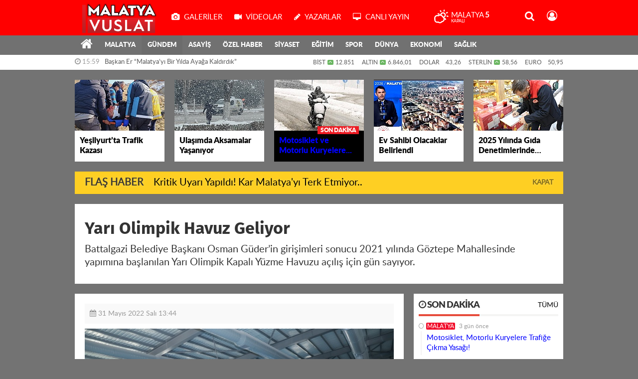

--- FILE ---
content_type: text/html; charset=UTF-8
request_url: https://www.malatyavuslattv.com/gundem/yari-olimpik-havuz-geliyor-h962.html
body_size: 18536
content:
<!DOCTYPE html>
<html lang="tr" class="hs-rise hs-module-haber hsa-header-wide-box hs-logo- hsa-media-white hsa-line-white hsa-headlines-wide hsa-headlines-19  no-inlinesvg hs-site-center  without-a510">
  <head>
    <title>Yarı Olimpik Havuz Geliyor haber, malatya haber, vuslat haber</title>
<meta charset="utf-8">
<!--meta name="viewport" content="width=device-width, initial-scale=1.0"-->
<meta name="description" content="Battalgazi Belediye Başkanı Osman Güder&#039;in girişimleri sonucu 2021 yılında Göztepe Mahallesinde yapımına başlanılan Yarı Olimpik Kapalı Yüzme Havuzu açılış için gün sayıyor. haber, malatya haber, vuslat haber" />
<meta name="keywords" content="" />
<meta name="news_keywords" content="" />
<meta name="robots" content="noodp"/>
<meta name="author" content="Malatya Vuslat Haber" />
<meta property="fb:admins" content="malatyavuslat" /><meta name="theme-color" content="#ffffff"><meta property="og:site_name" content="Malatya Vuslat TV" />
<meta property="og:title" content="Yarı Olimpik Havuz Geliyor haber, malatya haber, vuslat haber" />
<meta property="og:description" content="Battalgazi Belediye Başkanı Osman Güder&#039;in girişimleri sonucu 2021 yılında Göztepe Mahallesinde yapımına başlanılan Yarı Olimpik Kapalı Yüzme Havuzu açılış için gün sayıyor. haber, malatya haber, vuslat haber" />
    <meta property="og:image" content="https://www.malatyavuslattv.com/images/haberler/2022/05/yari_olimpik_havuz_geliyor_h962_4ae2e.JPG" />
<meta property="og:type" content="article" />
<meta property="og:url" content="https://www.malatyavuslattv.com/gundem/yari-olimpik-havuz-geliyor-h962.html" /><meta name="twitter:card" content="summary_large_image" />
<meta property="og:title" content="Yarı Olimpik Havuz Geliyor" />
<meta name="twitter:url" content="http://www.malatyavuslattv.com/gundem/yari-olimpik-havuz-geliyor-h962.html" />
<meta name="twitter:domain" content="https://www.malatyavuslattv.com/" />
<meta name="twitter:site" content="vuslatmalatya" />
<meta name="twitter:title" content="Yarı Olimpik Havuz Geliyor" />
<meta name="twitter:description" content="Battalgazi Belediye Başkanı Osman Güder’in girişimleri sonucu 2021 yılında Göztepe Mahallesinde yapımına başlanılan Yarı Olimpik Kapalı Yüzme Havuzu açılış için gün sayıyor." />
<meta name="twitter:image:src" content="https://www.malatyavuslattv.com/images/haberler/2022/05/yari_olimpik_havuz_geliyor_h962_4ae2e.JPG" />
<meta property="og:image:type" content="image/jpeg" />
<meta property="og:image:width" content="652" />
<meta property="og:image:height" content="400" />

<link rel="alternate" href="https://www.malatyavuslattv.com/m/gundem/yari-olimpik-havuz-geliyor-h962.html" hreflang="tr" media="only screen and (max-width: 640px)"/>

<link href="https://www.malatyavuslattv.com/_themes/hs-rise/style/compress.css" rel="stylesheet"/>
<link href="https://www.malatyavuslattv.com/_themes/hs-rise/style/renk.css" rel="stylesheet"/><link href="https://www.malatyavuslattv.com/_themes/hs-rise/style/print.css" rel="stylesheet" media="print"/>

<link rel="shortcut icon" href="https://www.malatyavuslattv.com/_themes/hs-rise/images/favicon.ico"><link rel="canonical" href="https://www.malatyavuslattv.com/gundem/yari-olimpik-havuz-geliyor-h962.html">

<link rel="amphtml" href="https://www.malatyavuslattv.com/amp/gundem/yari-olimpik-havuz-geliyor-h962.html">
  <link rel="image_src" type="image/jpeg" href="https://www.malatyavuslattv.com/images/haberler/2022/05/yari_olimpik_havuz_geliyor_h962_4ae2e.JPG" />

<meta name="dc.language" content="tr">
<meta name="dc.source" content="https://www.malatyavuslattv.com/">
<meta name="dc.title" content="Yarı Olimpik Havuz Geliyor haber, malatya haber, vuslat haber">
<meta name="dc.keywords" content="">
<meta name="dc.description" content="Battalgazi Belediye Başkanı Osman Güder&#039;in girişimleri sonucu 2021 yılında Göztepe Mahallesinde yapımına başlanılan Yarı Olimpik Kapalı Yüzme Havuzu açılış için gün sayıyor. haber, malatya haber, vuslat haber">

<link rel="dns-prefetch" href="//www.malatyavuslattv.com">
<link rel="dns-prefetch" href="//www.google-analytics.com">
<link rel="dns-prefetch" href="//fonts.gstatic.com">
<link rel="dns-prefetch" href="//mc.yandex.ru">
<link rel="dns-prefetch" href="//fonts.googleapis.com">
<link rel="dns-prefetch" href="//pagead2.googlesyndication.com">
<link rel="dns-prefetch" href="//googleads.g.doubleclick.net">
<link rel="dns-prefetch" href="//google.com">
<link rel="dns-prefetch" href="//gstatic.com">
<link rel="dns-prefetch" href="//connect.facebook.net">
<link rel="dns-prefetch" href="//graph.facebook.com">
<link rel="dns-prefetch" href="//linkedin.com">
<link rel="dns-prefetch" href="//ap.pinterest.com">


<!--[if gte IE 9]>
<style type="text/css">.gradient {filter: none;}</style>
<![endif]-->
<!--[if IE 7]>
<style type="text/css">.reklam.dikey.sol .fixed{margin-left:-px;}</style>
<![endif]-->

<style media="print">
  .page-header.article-header:before {
    content: '';
    background-image: url(https://www.malatyavuslattv.com/images/banner/malatya_vuslat_logo.png);
    background-size: contain;
    background-repeat: no-repeat;
    display: block;
    height: 90px;
    margin-bottom: 20px;
  }
</style>

<script type="text/javascript">
var site_url = 'https://www.malatyavuslattv.com/',
tema = 'hs-rise',
surum = '1.1.3',
sistem = '5.14',
theme_path = 'https://www.malatyavuslattv.com/_themes/hs-rise/',
ajax_url = '_ajax/',
int_ayar = '5000',
cat_limit = '10',
headerayar = 'wide-box',
poll_voted = '',
comment_approved = '1',
lazyload = '0',
twitter_user  = 'vuslatmalatya',
facebook_user = 'malatyavuslat',
popup_saat = '1',
yorum_harf_ayar = '1',
iftara_kalan_sure = '0',
namaz_default = 'malatya',
youtube_ch = 'UCXBjeTA07-p9ajIuPsHfrPw',
uye_gir = 'Üye Girişi',
uye_ol = 'Üye Ol',
cikis_yap = 'Çıkış Yap',
hs_goster = 'Göster',
hs_gizle = 'Gizle',
hs_yorumun_devami = 'Yorumun Devamı',
hs_yrm_bos = 'Yorum alanı boş!',
hs_yrm_adyok = 'Adınızı girmediniz.',
hs_yorum_kor = 'Güvenlik sebebiyle yorum gönderme 15 saniyede bir kez yapılmalıdır!',
hs_hata = 'Hata!',
hs_data_table = '//service.tebilisim.com/puandurumu_json.php',
haber_id = '962',baglan_fb = 'Facebook ile Bağlan',
analitik_ga = 'G-7ND19573FK';
</script>


<html><head>
<title>Sayfa Başlığı</title>
        <meta charset="utf-8" />
        <meta name="description" content="Malatya Vuslat TV">
        <meta name="keywords" content="Malatya,malatyavuslat,yenimalatyaspor,sondakika">
        <meta name="author" content="malatyavuslat">
    </head>
    <body>
    <script defer src="https://static.cloudflareinsights.com/beacon.min.js/vcd15cbe7772f49c399c6a5babf22c1241717689176015" integrity="sha512-ZpsOmlRQV6y907TI0dKBHq9Md29nnaEIPlkf84rnaERnq6zvWvPUqr2ft8M1aS28oN72PdrCzSjY4U6VaAw1EQ==" data-cf-beacon='{"version":"2024.11.0","token":"3739e2a1d6794be394d21000fc70d022","r":1,"server_timing":{"name":{"cfCacheStatus":true,"cfEdge":true,"cfExtPri":true,"cfL4":true,"cfOrigin":true,"cfSpeedBrain":true},"location_startswith":null}}' crossorigin="anonymous"></script>
</body>
</html>    <!--[if lt IE 9]>
      <script src="https://html5shim.googlecode.com/svn/trunk/html5.js"></script>
    <![endif]-->

    
  </head>
  <body class="hs-lch">

    
    
          
      
          
    <div class="hs-wrapper">

      <div class="hs-header-container hs-box-shadow hs-head-font clearfix">

  <div class="hs-header-main clearfix">

    
    
    <div class="hs-header-free">

      <div class="hs-top-line color-header-top clearfix">

        <div class="hs-header-wrapper clearfix font15">

                    <div class="hs-logo-w pull-left">

            <h6 class="hs-logo">
              <a href="https://www.malatyavuslattv.com/">
                <img src="https://www.malatyavuslattv.com/images/banner/malatya_vuslat_logo.png" alt="Yarı Olimpik Havuz Geliyor haber, malatya haber, vuslat haber"  style="margin-top:3.77px"/>
              </a>
            </h6>

          </div>
          
          <div class="hs-nav pull-left">

            <div class="hs-menu">

                                    <a href="https://www.malatyavuslattv.com/galeri/" class="hs-nav-link hs-ripple hs-nav-gallery"><i class="fa fa-camera"></i><span> Galeriler</span></a>
                  
                                    <a href="https://www.malatyavuslattv.com/webtv/" class="hs-nav-link hs-ripple hs-nav-video"><i class="fa fa-video-camera"></i><span> Videolar</span></a>
                  
                                    <a href="https://www.malatyavuslattv.com/yazarlar/" class="hs-nav-link hs-ripple hs-nav-authors"><i class="fa fa-pencil"></i><span> Yazarlar</span></a>
                  
                  
                                    <a href="https://www.malatyavuslattv.com/malatya-vuslat-tv-canli-yayini-radyo-canli-yayini-s6.html" class="hs-nav-link hs-ripple hs-nav-extra hs-order-last"><i class="fa fa-desktop"></i><span> Canlı Yayın</span></a>
                  
                  <!--
                  <a href="https://www.malatyavuslattv.com/sondakika-haberler.html" title="Son Dakika Haberleri" class="hs-nav-link hs-ripple "><i class="fa fa-flash"></i><span> Son Dakika</span></a>
                  -->

            </div>
          </div>
          <!-- hs-nav -->

          <div class="hs-top-right pull-right">


                    <div class="hs-wt-container pull-left">
            <canvas id="weather" width="30" height="30"></canvas>
            <div class="durum pull-right">
              <div class="hs-wt-city">Malatya <span>5</span></div>
              <small class="hs-wt-desc">kapalı</small>
            </div>
          </div>
          
            <div class="hs-menu hs-menu-tools pull-right">

              <a href="#hs-arama" data-toggle="modal" class="hs-nav-link hs-ripple hs-nav-search hs-order-first"><i class="fa fa-search"></i></a>

              <a href="#" id="memberLink" class="hs-nav-link hs-ripple hs-nav-account hs-order-last"><i class="fa fa-user-circle-o"></i></a>

            </div>

          </div>

        </div>
         <!-- hs-header-wrapper -->

      </div>
      <!-- hs-top-line -->

      <div  data-spy="affix" class="hs-nav hs-nav-superb hs-cant-select color-header-bottom clearfix">

        <div class="hs-header-wrapper clearfix font13 latowebblack">

          <div class="hs-menu">

            <a href="https://www.malatyavuslattv.com/" class="hs-nav-link hs-ripple hs-nav-home hs-order-0 hs-order-first" title="Haber"><i class="fa fa-home"></i></a>

                          <a title="MALATYA Haberleri" href="https://www.malatyavuslattv.com/malatya/" id="k15" class="hs-nav-link hs-ripple hs-nav-15 hs-order-1" target="_blank"  >MALATYA</a>
<a title="GÜNDEM Haberleri" href="https://www.malatyavuslattv.com/gundem/" id="k1" class="hs-nav-link hs-ripple hs-nav-1 current hs-order-2" target="_blank"  >GÜNDEM</a>
<a title="ASAYİŞ Haberleri" href="https://www.malatyavuslattv.com/asayis/" id="k16" class="hs-nav-link hs-ripple hs-nav-16 hs-order-3" target="_blank"  >ASAYİŞ</a>
<a title="ÖZEL HABER Haberleri" href="https://www.malatyavuslattv.com/ozel-haber/" id="k3" class="hs-nav-link hs-ripple hs-nav-3 hs-order-4" target="_blank"  >ÖZEL HABER</a>
<a title="SİYASET Haberleri" href="https://www.malatyavuslattv.com/siyaset/" id="k7" class="hs-nav-link hs-ripple hs-nav-7 hs-order-5" target="_blank"  >SİYASET</a>
<a title="EĞİTİM Haberleri" href="https://www.malatyavuslattv.com/egitim/" id="k11" class="hs-nav-link hs-ripple hs-nav-11 hs-order-6" target="_blank"  >EĞİTİM</a>
<a title="SPOR Haberleri" href="https://www.malatyavuslattv.com/spor/" id="k4" class="hs-nav-link hs-ripple hs-nav-4 hs-order-7" target="_blank"  >SPOR</a>
<a title="DÜNYA Haberleri" href="https://www.malatyavuslattv.com/dunya/" id="k5" class="hs-nav-link hs-ripple hs-nav-5 hs-order-8" target="_blank"  >DÜNYA</a>
<a title="EKONOMİ Haberleri" href="https://www.malatyavuslattv.com/ekonomi/" id="k6" class="hs-nav-link hs-ripple hs-nav-6 hs-order-9" target="_blank"  >EKONOMİ</a>
<a title="SAĞLIK Haberleri" href="https://www.malatyavuslattv.com/saglik/" id="k9" class="hs-nav-link hs-ripple hs-nav-9 hs-order-10" target="_blank"  >SAĞLIK</a>
            
            
            
          </div>


          <div class="hs-nav-toggle hs-nav-link hs-ripple" ><i class="fa fa-bars"></i></div>
        </div>

      </div>
      <!-- hs-nav-superb -->

    </div> <!-- hs-header-free -->

  </div>

  <div class="hs-header-line  clearfix">
    <div class="hs-header-wrapper clearfix">

      <div class="hs-lm-container font12">

        <div id="haber-bandi" class="carousel slide">
          <div class="carousel-inner">
                      <div class="item hs-lm-item active">
              <span class="hs-lm-time">
                <i class="fa fa-clock-o"></i> <span>15:59</span>
              </span>
              <a href="https://www.malatyavuslattv.com/malatya/baskan-er-malatyayi-bir-yilda-ayaga-kaldirdik-h11158.html" title="Başkan Er “Malatya’yı Bir Yılda Ayağa Kaldırdık”"  class="hs-lm-title" target="_blank">Başkan Er “Malatya’yı Bir Yılda Ayağa Kaldırdık”</a>
            </div>
                        <div class="item hs-lm-item">
              <span class="hs-lm-time">
                <i class="fa fa-clock-o"></i> <span>15:56</span>
              </span>
              <a href="https://www.malatyavuslattv.com/malatya/battalgazide-denetimler-suruyor-h11157.html" title="Battalgazi’de Denetimler Sürüyor"  class="hs-lm-title" target="_blank">Battalgazi’de Denetimler Sürüyor</a>
            </div>
                        <div class="item hs-lm-item">
              <span class="hs-lm-time">
                <i class="fa fa-clock-o"></i> <span>15:53</span>
              </span>
              <a href="https://www.malatyavuslattv.com/malatya/hayat-sitesi-davasinda-carpici-iddia-h11156.html" title="Hayat Sitesi Davasında Çarpıcı İddia"  class="hs-lm-title" target="_blank">Hayat Sitesi Davasında Çarpıcı İddia</a>
            </div>
                        <div class="item hs-lm-item">
              <span class="hs-lm-time">
                <i class="fa fa-clock-o"></i> <span>15:49</span>
              </span>
              <a href="https://www.malatyavuslattv.com/malatya/yesilyurt-belediyesi-personelinden-kizilaya-anlamli-destek-h11155.html" title="Yeşilyurt Belediyesi Personelinden Kızılay’a Anlamlı Destek!"  class="hs-lm-title" target="_blank">Yeşilyurt Belediyesi Personelinden Kızılay’a Anlamlı Destek!</a>
            </div>
                        <div class="item hs-lm-item">
              <span class="hs-lm-time">
                <i class="fa fa-clock-o"></i> <span>15:41</span>
              </span>
              <a href="https://www.malatyavuslattv.com/malatya/malatya-da-toplanti-ve-yuruyus-alanlari-aciklandi-h11154.html" title="Malatya&#039;da Toplantı ve Yürüyüş Alanları Açıklandı"  class="hs-lm-title" target="_blank">Malatya&#039;da Toplantı ve Yürüyüş Alanları Açıklandı</a>
            </div>
                        <div class="item hs-lm-item">
              <span class="hs-lm-time">
                <i class="fa fa-clock-o"></i> <span>15:38</span>
              </span>
              <a href="https://www.malatyavuslattv.com/malatya/il-genelinde-buzlanma-ve-cig-tehlikesi-h11153.html" title="İl Genelinde Buzlanma Ve Çığ Tehlikesi"  class="hs-lm-title" target="_blank">İl Genelinde Buzlanma Ve Çığ Tehlikesi</a>
            </div>
                        <div class="item hs-lm-item">
              <span class="hs-lm-time">
                <i class="fa fa-clock-o"></i> <span>15:31</span>
              </span>
              <a href="https://www.malatyavuslattv.com/malatya/gursel-tekin-den-gocere-destek-ziyareti-h11152.html" title="Gürsel Tekin&#039;den Göçer’e Destek Ziyareti"  class="hs-lm-title" target="_blank">Gürsel Tekin&#039;den Göçer’e Destek Ziyareti</a>
            </div>
                        <div class="item hs-lm-item">
              <span class="hs-lm-time">
                <i class="fa fa-clock-o"></i> <span>16:16</span>
              </span>
              <a href="https://www.malatyavuslattv.com/asayis/yaka-mahallesinde-feci-kaza-1-olu-2-yarali-h11151.html" title="Yaka Mahallesinde Feci Kaza! 1 Ölü, 2 Yaralı"  class="hs-lm-title" target="_blank">Yaka Mahallesinde Feci Kaza! 1 Ölü, 2 Yaralı</a>
            </div>
                        <div class="item hs-lm-item">
              <span class="hs-lm-time">
                <i class="fa fa-clock-o"></i> <span>12:05</span>
              </span>
              <a href="https://www.malatyavuslattv.com/malatya/malatyada-kar-yagisi-etkisini-artirdi-h11150.html" title="Malatya’da Kar Yağışı Etkisini Artırdı!"  class="hs-lm-title" target="_blank">Malatya’da Kar Yağışı Etkisini Artırdı!</a>
            </div>
                        <div class="item hs-lm-item">
              <span class="hs-lm-time">
                <i class="fa fa-clock-o"></i> <span>11:40</span>
              </span>
              <a href="https://www.malatyavuslattv.com/malatya/motosiklet-motorlu-kuryelere-trafige-cikma-yasagi-h11149.html" title="Motosiklet, Motorlu Kuryelere Trafiğe Çıkma Yasağı!"  class="hs-lm-title" target="_blank">Motosiklet, Motorlu Kuryelere Trafiğe Çıkma Yasağı!</a>
            </div>
                      </div>
        </div>

      </div>

      <div class="pull-right">

                <div class="hs-cr-container font12">
          <div class="hs-cr-div hs-cr-bist">
            <div class="hs-cr-line first">
              BİST<span class="hs-cr-status fa fa-angle-up"></span>
            </div>
            <div class="hs-cr-line second">
              <span class="hs-cr-rate">12.851</span>
            </div>
          </div>
          <div class="hs-cr-div hs-cr-altin">
            <div class="hs-cr-line first">
              ALTIN<span class="hs-cr-status fa fa-angle-up"></span>
            </div>
            <div class="hs-cr-line second">
              <span class="hs-cr-rate">6.846,01</span>
            </div>
          </div>
          <div class="hs-cr-div hs-cr-dolar">
            <div class="hs-cr-line first">
              DOLAR<span class="hs-cr-status fa fa-angle-minus"></span>
            </div>
            <div class="hs-cr-line second">
              <span class="hs-cr-rate">43,26</span>
            </div>
          </div>
          <div class="hs-cr-div hs-cr-sterlin">
            <div class="hs-cr-line first">
              STERLİN<span class="hs-cr-status fa fa-angle-up"></span>
            </div>
            <div class="hs-cr-line second">
              <span class="hs-cr-rate">58,56</span>
            </div>
          </div>
          <div class="hs-cr-div hs-cr-euro">
            <div class="hs-cr-line first">
              EURO<span class="hs-cr-status fa fa-angle-minus"></span>
            </div>
            <div class="hs-cr-line second">
              <span class="hs-cr-rate">50,95</span>
            </div>
          </div>
        </div>
        
      </div>

    </div>

  </div>
  <!-- hs-header-line -->

</div>

      
      <div class="container hs-go-center shadow">
        <div class="hs-row hs-top-block">
          

<div class="hs-cuff-container hs-cuff-five hs-head-font hs-margin-bottom clearfix">
    <div data-hsm="haberler" data-hsid="11151" class="span hs-item hs-box-shadow hs-img-hoverX">
    <a href="https://www.malatyavuslattv.com/asayis/yaka-mahallesinde-feci-kaza-1-olu-2-yarali-h11151.html" title="Yaka Mahallesinde Feci Kaza! 1 Ölü, 2 Yaralı" target="_blank">
      <div class="hs-item-img">
        <img src="https://www.malatyavuslattv.com/images/haberler/ustmanset/2026/01/https_abone.malatyahaberajansi.com.tr_storage_news_images_202601211602-59443035-e722-4f57-910a-5e76133034e0.jpeg" alt="Yaka Mahallesinde Feci Kaza! 1 Ölü, 2 Yaralı"  />
      </div>
                  <div class="hs-item-title">Yeşilyurt’ta Trafik Kazası</div>
          </a>
  </div>
    <div data-hsm="haberler" data-hsid="11150" class="span hs-item hs-box-shadow hs-img-hoverX">
    <a href="https://www.malatyavuslattv.com/malatya/malatyada-kar-yagisi-etkisini-artirdi-h11150.html" title="Malatya’da Kar Yağışı Etkisini Artırdı!" target="_blank">
      <div class="hs-item-img">
        <img src="https://www.malatyavuslattv.com/images/haberler/ustmanset/2026/01/https_abone.malatyahaberajansi.com.tr_storage_news_images_202601191125-img-4270.jpeg" alt="Malatya’da Kar Yağışı Etkisini Artırdı!"  />
      </div>
                  <div class="hs-item-title">Ulaşımda Aksamalar Yaşanıyor</div>
          </a>
  </div>
    <div data-hsm="haberler" data-hsid="11149" class="span hs-item hs-box-shadow hs-img-hoverX sondakika">
    <a href="https://www.malatyavuslattv.com/malatya/motosiklet-motorlu-kuryelere-trafige-cikma-yasagi-h11149.html" title="Motosiklet, Motorlu Kuryelere Trafiğe Çıkma Yasağı!" target="_blank">
      <div class="hs-item-img">
        <img src="https://www.malatyavuslattv.com/images/haberler/ustmanset/2026/01/s-9ecac6cc29bd15624980ff57bda775b036d00647.jpg" alt="Motosiklet, Motorlu Kuryelere Trafiğe Çıkma Yasağı!"  />
      </div>
            <div class="sondakikaText latowebblack hs-font-up">Son Dakika</div>      <div class="hs-item-title"><span style="color:#0000ff">Motosiklet ve Motorlu Kuryelere...</div>
          </a>
  </div>
    <div data-hsm="haberler" data-hsid="11148" class="span hs-item hs-box-shadow hs-img-hoverX">
    <a href="https://www.malatyavuslattv.com/malatya/malatyada-9-bin-659-sosyal-konutun-kurasi-cekildi-h11148.html" title="Malatya’da 9 Bin 659 Sosyal Konutun Kurası Çekildi" target="_blank">
      <div class="hs-item-img">
        <img src="https://www.malatyavuslattv.com/images/haberler/ustmanset/2026/01/https_abone.malatyahaberajansi.com.tr_storage_news_images_202601171317-adsiz123.jpg" alt="Malatya’da 9 Bin 659 Sosyal Konutun Kurası Çekildi"  />
      </div>
                  <div class="hs-item-title">Ev Sahibi Olacaklar Belirlendi</div>
          </a>
  </div>
    <div data-hsm="haberler" data-hsid="11135" class="span hs-item hs-box-shadow hs-img-hoverX">
    <a href="https://www.malatyavuslattv.com/malatya/turkiye-genelinde-2nci-sirada-malatya-yer-aliyor-h11135.html" title="Türkiye Genelinde 2’nci Sırada Malatya Yer Alıyor!" target="_blank">
      <div class="hs-item-img">
        <img src="https://www.malatyavuslattv.com/images/haberler/ustmanset/2026/01/https_abone.malatyahaberajansi.com.tr_storage_news_images_202601161150-g9bga-xwuaiv0nd.jpg" alt="Türkiye Genelinde 2’nci Sırada Malatya Yer Alıyor!"  />
      </div>
                  <div class="hs-item-title">2025 Yılında Gıda Denetimlerinde Malatya...</div>
          </a>
  </div>
  
</div>


<div id="flashaber" class="hs-breaking-news hs-box-shadow clearfix" data-flash="fh11121" >
		<div class="hs-head hs-font-up hs-head-font animated infinite flash">Flaş Haber</div>
		<div class="hs-item-title hs-title-font hs-text-ellipsis">
			<a href="https://www.malatyavuslattv.com/malatya/kritik-uyari-yapildi-kar-malatya-yi-terk-etmiyor-h11121.html" title="Kritik Uyarı Yapıldı! Kar Malatya&#039;yı Terk Etmiyor.." target="_blank">Kritik Uyarı Yapıldı! Kar Malatya&#039;yı Terk Etmiyor..</a>
		</div>
		<div class="hs-close hs-head-font hs-font-up">
			<span class="hs-bn-close">Kapat</span>
		</div>
</div>
        </div>
      </div>

      
      <div class="container hs-go-center hs-main-container hs-rise nopadding" >

      
      
      
      
      <div class="row">

                <div class="page-header article-header">
          <h1 class="title hs-share-title hs-title-font-2">Yarı Olimpik Havuz Geliyor</h1>
          <p class="lead hs-head-font">Battalgazi Belediye Başkanı Osman Güder’in girişimleri sonucu 2021 yılında Göztepe Mahallesinde yapımına başlanılan Yarı Olimpik Kapalı Yüzme Havuzu açılış için gün sayıyor.</p>
        </div>
                
        <!-- Sol Blok -->
        <div id="main" class="span8 fix">
          
<div id="haberler">
  <div class="haber-kapsa haber-962">
  <article id="haber-962" class="clearfix">

    
          <header style="display:none" class="min-haber-title title hs-share-title hs-title-font-2">
        <h1>Yarı Olimpik Havuz Geliyor</h1>
        <p>Battalgazi Belediye Başkanı Osman Güder’in girişimleri sonucu 2021 yılında Göztepe Mahallesinde yapımına başlanılan Yarı Olimpik Kapalı Yüzme Havuzu açılış için gün sayıyor.</p>
      </header>
    

      <div class="hs-article-editor clearfix" style="margin-top:0px;margin-bottom:10px;">
                <div class="pull-left muted"><i class="fa fa-calendar" aria-hidden="true"></i> <span class="tarih-degistir" data-date="2022-05-31 13:44:23">31 Mayıs 2022 Salı 13:44</span></div>
              </div>

              <div class="clearfix newspic">
      <span>
        <img src="https://www.malatyavuslattv.com/images/haberler/2022/05/yari_olimpik_havuz_geliyor_h962_4ae2e.JPG" alt="Yarı Olimpik Havuz Geliyor" title="Yarı Olimpik Havuz Geliyor" />
      </span>
    </div>

    <div class="hs-article-tools hs-margin-bottom clearfix">
      <div id="paylas" class="hs-paylas paylas-haber-962"></div>
      
<div class="hs-character hs-head-font secilemez">
  <span class="print hs-bgch" onclick="javascript:window.print()"><i class="fa fa-print print" aria-hidden="true"></i></span>
  <span onclick="textClear(962,'haber')" class="font hs-bgch"><i class="fa fa-undo" aria-hidden="true"></i></span>
  <span onclick="textUp(962,'haber')" class="text_bigger hs-bgch"><i class="fa fa-font" aria-hidden="true"></i><i class="fa fa-plus" aria-hidden="true"></i></span>
  <span onclick="textDown(962,'haber')" class="text_smaller hs-bgch"><i class="fa fa-font" aria-hidden="true"></i><i class="fa fa-minus" aria-hidden="true"></i></span>
</div>
    </div>
      

  <div id="newstext" class="clearfix page-content content-detail hs-haber962-tt">
    
                        <div id="newsbody"><p><span style="font-size:14px;"><span style="font-family:Verdana,Geneva,sans-serif;">Battalgazi Belediyesi’nin öncülüğünde Gençlik ve Spor Bakanlığı tarafından 2021 yılı içerisinde Göztepe Mahallesi’nde yapımına başlanılan Yarı Olimpik kapalı yüzme havuzunda sona yaklaşıldı. 5 bin 752 metrekare alan içerisinde inşa edilen ve içerisinde ofis, duş, giyinme odası, antrenör odası, çocuk oyun alanları, yürüme alanları, teshin merkezi havalandırma tesisat odası, 40 araçlık açık otopark ve mini bir kafenin de bulunacağı yarı olimpik kapalı yüzme havuzu&nbsp;açılış için gün sayıyor. Bir yandan geleceğimizin teminatı gençlerin gönüllerince zaman geçirebileceği diğer yandan ise yeni şampiyonların yetişeceği spor tesisi, kısa süre içerisinde vatandaşların istifadesine sunulacak.</span></span></p>

<p><br />
<span style="font-size:14px;"><span style="font-family:Verdana,Geneva,sans-serif;"><strong>BAŞKAN GÜDER’DEN YERİNDE İNCELEME</strong><br />
Battalgazi’deki gençlere verdiği sözleri tutmanın haklı gururunu yaşayan Battalgazi Belediye Başkanı Osman Güder, AK Parti Malatya Gençlik Kolları Başkanı Muhammed Sinan Özhüsrev ile birlikte son rötuşların gerçekleştirildiği Yarı Olimpik Kapalı Yüzme havuzunda incelemelerde bulundu. Çalışmalar hakkında bilgiler alan Başkan Güder, gençlik ve spor yatırımlarında ilçeye önemli yatırımlar kazandırdıklarına dikkat çekti.</span></span></p>

<p><br />
<span style="font-size:14px;"><span style="font-family:Verdana,Geneva,sans-serif;"><strong>BAŞKAN GÜDER: “GENÇLERİMİZ İÇİN VAR GÜCÜMÜZLE ÇALIŞMAYA DEVAM EDECEĞİZ”</strong><br />
İncelemelerin ardından kısa bir açıklama yapan Başkan Güder şunları söyledi: “Bugün AK Parti Gençlik Kolları Başkanımız ile birlikte gençlik yatırımları kapsamında ilçemize kazandırdığımız yüzme havuzumuzun inşaat alanındayız ve incelemelerde bulunuyoruz. Havuzumuzun kaba inşaatı tamamlanmış durumda. Bazı küçük eksiklikler var ve&nbsp;onlarda tamamlanmak üzere. Kısa süre içerisinde bu tesisimizi tamamlayarak gençlerimizin istifadesine sunmak istiyoruz. Battalgazi Belediyesi olarak geleceğimizin teminatı gençlerimiz için bugüne kadar hiçbir yatırımdan kaçmadık, kaçmayacağız. İnşa ettiğimiz bu spor tesislerimiz ile gençlerimizi sporla buluşturup kötü alışkanlıklardan uzak tutma gayreti içerisindeyiz. Gençlik merkezlerimiz, spor tesislerimiz, yaşam merkezimiz, kütüphanemiz ile vatandaşların hizmetinde olmaya devam ediyoruz. Battalgazi’mizi insanların tercih ettiği bir ilçe haline getirmek ve ilçemizi daha güzel yarınlara hazırlamak için çalışmalarımız gece gündüz devam ediyor. İlçemize kazandırdığımız gençlik ve spor yatırımlarında Cumhurbaşkanımız Sayın Recep Tayyip Erdoğan başta olmak üzere emeği geçen ve desteği olan herkese teşekkürlerimi sunuyorum.<br />
Sevdalısı olduğumuz genç nesillerimizin daha güzel vakit geçirebilmesi ve sportif faaliyetleri ilçemizde çoğaltmak için var gücümüz ile çalışmaya devam edeceğiz” dedi.</span></span></p><div class="p_ad"></div>

<p><span style="font-size:14px;"><span style="font-family:Verdana,Geneva,sans-serif;"><img class="detayFoto" src="https://www.malatyavuslattv.com/images/upload/7_3.jpg" /><img class="detayFoto" src="https://www.malatyavuslattv.com/images/upload/4_6.jpg" /><img class="detayFoto" src="https://www.malatyavuslattv.com/images/upload/5_3.jpg" /><img class="detayFoto" src="https://www.malatyavuslattv.com/images/upload/1_5.jpg" /></span></span></p></p></div>
              
                
      </div>

  </article>

  
  
  <div id="yorumyap" style="margin:0"></div>
  
      <div class="hs-box-comments clearfix">
      <div class="hs-single-header hs-head-font hs-font-up clearfix">
        <div class="hs-header-title hs-bcd pull-left"><i class="fa fa-comments-o" aria-hidden="true"></i> Yorumlar</div>
      </div>
              <div id="yorumlar">
            <ul class="nav nav-tabs" id="ytab">
              <li class="active"><a href="#yorumpanel" data-toggle="tab">Yorum Gönder <span class="label label-important">0</span></a></li>
               <li><a href="#facebookpanel" class="fbyorum hs-sdch" data-toggle="tab">Facebook Yorumları <span class="label label-inverse"><fb:comments-count href="https://www.malatyavuslattv.com/gundem/yari-olimpik-havuz-geliyor-h962.html">0</fb:comments-count></span></a></li>            </ul>

            <div class="tab-content">
                              <div class="tab-pane active" id="yorumpanel">
                                    <div id="yp962" class="yorumlar panel">
                    <div id="yorumpaneli" class="row-fluid">
                    <form  name="comment" class="comment_form clearfix" id="addcomment">
                        <div class="span1">
                                                        <img src="https://www.malatyavuslattv.com/_themes/hs-rise/images/no_author.jpg" alt="Avatar" class="img-rounded"/>                        </div>
                        <div class="span11">
                            <div class="row-fluid">
                                <div class="input-prepend span6">
                                    <span class="add-on">Adınız</span>
                                    <input name="isim"  class="span10 adsoyad" type="text"  id="adsoyad" size="30" maxlength="50"  title="Ad soyad gerekli!" />
                                </div>
                            </div>
                            <textarea name="yorum" maxlength="1000" class="span12" id="comment_field" onkeyup="textKey(this.form)" placeholder="Yorum yazmak için bu alanı kullanabilirsiniz. Yorum yazarken lütfen aşağıda yazılan uyarıları göz önünde bulundurunuz!"></textarea>
                            <div class="span12" style="margin:0;">
                            <div class="answer span5" style="display:none;">Yanıt: <b>@name</b> <a href="javascript:void(0)" class="kaldir">x</a></div>
                            <a href="javascript:void(0)" onclick="javascript:comment_send(962);return false;" class="btn hs-sdch btn-warning pull-right">Yorum Gönder</a>
                            <div class="karakter span4 pull-right">Kalan Karakter: <input name="character" id="character" disabled size="3" value="1000"></div></div>
                        </div>
                        <input type="hidden" name="hid" value="962" />
                        <input type="hidden" name="uid" value="0" />
                        <input type="hidden" name="tip" value="haber" />
                        <input type="hidden" name="cevap" value="" class="answer" />
                        <input type="hidden" name="cevap_id" value="0" class="cevap_id" />
                        <input type="hidden" name="token" value="59b9520798d8e5bbc4d300fb34bdd546046d8dd8" />

                    </form>
                    </div>
                    <div class="alert">Yorumunuz onaylanmak üzere yöneticiye iletilmiştir.<a class="close" data-dismiss="alert" href="#">&times;</a></div>
                </div>
                <div class="alert alert-block alert-error fade in" style="display:block;margin-top:15px;">
                    <button type="button" class="close" data-dismiss="alert">×</button>
                    <strong>Dikkat!</strong> Suç teşkil edecek, yasadışı, tehditkar, rahatsız edici, hakaret ve küfür içeren, aşağılayıcı, küçük düşürücü, kaba, müstehcen, ahlaka aykırı, kişilik haklarına zarar verici ya da benzeri niteliklerde içeriklerden doğan her türlü mali, hukuki, cezai, idari sorumluluk içeriği gönderen Üye/Üyeler’e aittir.                </div>
            

            
            
            </div> <!-- .tab-pane -->

                          <div class="tab-pane yorumlar fbpanel" id="facebookpanel">
                <div class="row-fluid">
                  <div id="fb-root"></div>
                  <script>(function(d, s, id) {
                    var js, fjs = d.getElementsByTagName(s)[0];
                    if (d.getElementById(id)) return;
                    js = d.createElement(s); js.id = id;
                    js.src = "//connect.facebook.net/tr_TR/all.js#xfbml=1";
                    fjs.parentNode.insertBefore(js, fjs);
                  }(document, 'script', 'facebook-jssdk'));</script>
                  <div class="fb-comments" data-href="https://www.malatyavuslattv.com/gundem/yari-olimpik-havuz-geliyor-h962.html" data-width="603" data-colorscheme="light" data-numposts="10"></div>
                </div> <!-- #facebookpanel -->
              </div>
            
          </div> <!-- .tab-content -->

        </div> <!-- #yorumlar -->
    </div>
  
  <span class="hidden-modul" style="display:none">haber</span>
  <span class="hidden-id" style="display:none">962</span>
  <span class="hidden-sayfa" style="display:none">false</span>
</div> <!-- .haber-kapsa.haber-962 -->

<div class="hs-box hs-box-related hs-mb-20 clearfix">
  <div class="hs-single-header hs-head-font hs-font-up clearfix">
    <div class="hs-header-title hs-bcd pull-left"><i class="fa fa-bookmark-o" aria-hidden="true"></i> İlgili Haberler</div>
  </div>
  <div class="hs-content hs-content-three hs-head-font clearfix">
          <div class="span hs-item hs-beh hs-kill-ml">
        <a href="https://www.malatyavuslattv.com/gundem/50000-mahkuma-tahliye-yolu-mecliste-kabul-edildi-h11052.html" target="_blank" title="50.000 Mahkuma Tahliye Yolu Mecliste Kabul Edildi!">
          <div class="hs-item-img"><img src="https://www.malatyavuslattv.com/images/haberler/thumbs/2025/12/50000_mahkuma_tahliye_yolu_mecliste_kabul_edildi_h11052_2914b.jfif" alt="50.000 Mahkuma Tahliye Yolu Mecliste Kabul Edildi!" /></div>
          <div class="hs-item-caption hs-mt-10 font15">
            <div class="hs-item-title">50.000 Mahkuma Tahliye Yolu Mecliste Kabul Edildi!</div>
          </div>
        </a>
      </div>
            <div class="span hs-item hs-beh">
        <a href="https://www.malatyavuslattv.com/gundem/elektrikte-serbest-tuketici-limiti-dusuruldu-h11020.html" target="_blank" title="Elektrikte Serbest Tüketici Limiti Düşürüldü!">
          <div class="hs-item-img"><img src="https://www.malatyavuslattv.com/images/haberler/thumbs/2025/12/elektrikte_serbest_tuketici_limiti_dusuruldu_h11020_7e3e2.jpg" alt="Elektrikte Serbest Tüketici Limiti Düşürüldü!" /></div>
          <div class="hs-item-caption hs-mt-10 font15">
            <div class="hs-item-title">Elektrikte Serbest Tüketici Limiti Düşürüldü!</div>
          </div>
        </a>
      </div>
            <div class="span hs-item hs-beh">
        <a href="https://www.malatyavuslattv.com/gundem/tdk-2025-in-kelimesini-seciyor-oneri-ekrani-acildi-h10925.html" target="_blank" title="TDK, 2025&#039;in Kelimesini Seçiyor! Öneri Ekranı Açıldı">
          <div class="hs-item-img"><img src="https://www.malatyavuslattv.com/images/haberler/thumbs/2025/12/tdk_2025_in_kelimesini_seciyor_oneri_ekrani_acildi_h10925_92e5f.jpg" alt="TDK, 2025&#039;in Kelimesini Seçiyor! Öneri Ekranı Açıldı" /></div>
          <div class="hs-item-caption hs-mt-10 font15">
            <div class="hs-item-title">TDK, 2025&#039;in Kelimesini Seçiyor! Öneri Ekranı Açıldı</div>
          </div>
        </a>
      </div>
        </div>
</div>


</div>


          </div>

                <!-- Sağ Blok -->
        <div id="sidebar" class="sidebar span4 fix">
            
          
  
  
  <div class="hs-panel hs-last-minute hs-margin-bottom clearfix">
  <div class="hs-single-header hs-single-red hs-head-font hs-font-up clearfix">
    <div class="hs-header-title pull-left"><i class="fa fa-clock-o"></i> Son Dakika</div>
    <a href="https://www.malatyavuslattv.com/sondakika-haberler.html" class="hs-header-link pull-right hs-lcb">Tümü</a>
  </div>
  <div class="hs-panel-content font15">
        <div data-hsm="haberler" data-hsid="11149" class="hs-item hsk-tr0">
    <div class="hs-time">
        <i class="fa fa-circle-thin"></i> <a href="https://www.malatyavuslattv.com/malatya" class="kategori" style="background-color:#f10d2a">MALATYA</a> <span class="tarih-once" data-date="2026-01-19 11:40:11"> 2026-01-19 11:40:11</span>
    </div>
    <div class="hs-title hs-title-font hs-bch">
      <a href="https://www.malatyavuslattv.com/malatya/motosiklet-motorlu-kuryelere-trafige-cikma-yasagi-h11149.html" title="Motosiklet, Motorlu Kuryelere Trafiğe Çıkma Yasağı!" target="_blank"><span style="color:#0000ff">Motosiklet, Motorlu Kuryelere Trafiğe Çıkma Yasağı!</span></a>
    </div>
  </div>
        <div data-hsm="haberler" data-hsid="11121" class="hs-item hsk-tr0">
    <div class="hs-time">
        <i class="fa fa-circle-thin"></i> <a href="https://www.malatyavuslattv.com/malatya" class="kategori" style="background-color:#f10d2a">MALATYA</a> <span class="tarih-once" data-date="2026-01-11 15:32:18"> 2026-01-11 15:32:18</span>
    </div>
    <div class="hs-title hs-title-font hs-bch">
      <a href="https://www.malatyavuslattv.com/malatya/kritik-uyari-yapildi-kar-malatya-yi-terk-etmiyor-h11121.html" title="Kritik Uyarı Yapıldı! Kar Malatya&#039;yı Terk Etmiyor.." target="_blank">Kritik Uyarı Yapıldı! Kar Malatya&#039;yı Terk Etmiyor..</a>
    </div>
  </div>
        <div data-hsm="haberler" data-hsid="11117" class="hs-item hsk-tr0">
    <div class="hs-time">
        <i class="fa fa-circle-thin"></i> <a href="https://www.malatyavuslattv.com/ekonomi" class="kategori" style="background-color:#1abc9c">EKONOMİ</a> <span class="tarih-once" data-date="2026-01-09 15:06:17"> 2026-01-09 15:06:17</span>
    </div>
    <div class="hs-title hs-title-font hs-bch">
      <a href="https://www.malatyavuslattv.com/ekonomi/49-milyon-emekliye-mujde-maaslar-20-bin-oldu-h11117.html" title="4,9 Milyon Emekliye Müjde! Maaşlar 20 Bin Oldu" target="_blank">4,9 Milyon Emekliye Müjde! Maaşlar 20 Bin Oldu</a>
    </div>
  </div>
        <div data-hsm="haberler" data-hsid="11110" class="hs-item hsk-tr0">
    <div class="hs-time">
        <i class="fa fa-circle-thin"></i> <a href="https://www.malatyavuslattv.com/ekonomi" class="kategori" style="background-color:#9b59b6">EKONOMİ</a> <span class="tarih-once" data-date="2026-01-05 11:13:21"> 2026-01-05 11:13:21</span>
    </div>
    <div class="hs-title hs-title-font hs-bch">
      <a href="https://www.malatyavuslattv.com/ekonomi/enflasyon-rakamlari-aciklandi-2-h11110.html" title="Enflasyon Rakamları Açıklandı!" target="_blank">Enflasyon Rakamları Açıklandı!</a>
    </div>
  </div>
        <div data-hsm="haberler" data-hsid="11109" class="hs-item hsk-tr0">
    <div class="hs-time">
        <i class="fa fa-circle-thin"></i> <a href="https://www.malatyavuslattv.com/ekonomi" class="kategori" style="background-color:#e74c3c">EKONOMİ</a> <span class="tarih-once" data-date="2026-01-05 10:51:38"> 2026-01-05 10:51:38</span>
    </div>
    <div class="hs-title hs-title-font hs-bch">
      <a href="https://www.malatyavuslattv.com/ekonomi/iste-yeni-maas-oranlari-h11109.html" title="İşte Yeni Maaş Oranları!" target="_blank">İşte Yeni Maaş Oranları!</a>
    </div>
  </div>
        <div data-hsm="haberler" data-hsid="11100" class="hs-item hsk-tr0">
    <div class="hs-time">
        <i class="fa fa-circle-thin"></i> <a href="https://www.malatyavuslattv.com/malatya" class="kategori" style="background-color:#f10d2a">MALATYA</a> <span class="tarih-once" data-date="2026-01-02 14:05:03"> 2026-01-02 14:05:03</span>
    </div>
    <div class="hs-title hs-title-font hs-bch">
      <a href="https://www.malatyavuslattv.com/malatya/4-il-icin-cig-alarmi-h11100.html" title="4 İl İçin Çığ Alarmı!" target="_blank">4 İl İçin Çığ Alarmı!</a>
    </div>
  </div>
        <div data-hsm="haberler" data-hsid="11029" class="hs-item hsk-tr0">
    <div class="hs-time">
        <i class="fa fa-circle-thin"></i> <a href="https://www.malatyavuslattv.com/ekonomi" class="kategori" style="background-color:#3498db">EKONOMİ</a> <span class="tarih-once" data-date="2025-12-23 18:52:59"> 2025-12-23 18:52:59</span>
    </div>
    <div class="hs-title hs-title-font hs-bch">
      <a href="https://www.malatyavuslattv.com/ekonomi/asgari-ucret-28-bin-75-lira-olarak-aciklandi-h11029.html" title="Asgari Ücret 28 Bin 75 Lira Olarak Açıklandı!" target="_blank">Asgari Ücret 28 Bin 75 Lira Olarak Açıklandı!</a>
    </div>
  </div>
        <div data-hsm="haberler" data-hsid="10734" class="hs-item hsk-tr0">
    <div class="hs-time">
        <i class="fa fa-circle-thin"></i> <a href="https://www.malatyavuslattv.com/gundem" class="kategori" style="background-color:#f22613">GÜNDEM</a> <span class="tarih-once" data-date="2025-11-12 09:30:23"> 2025-11-12 09:30:23</span>
    </div>
    <div class="hs-title hs-title-font hs-bch">
      <a href="https://www.malatyavuslattv.com/gundem/sehit-askerlerimizin-isimleri-belli-oldu-h10734.html" title="Şehit Askerlerimizin İsimleri Belli Oldu!" target="_blank">Şehit Askerlerimizin İsimleri Belli Oldu!</a>
    </div>
  </div>
        <div data-hsm="haberler" data-hsid="10638" class="hs-item hsk-tr0">
    <div class="hs-time">
        <i class="fa fa-circle-thin"></i> <a href="https://www.malatyavuslattv.com/malatya" class="kategori" style="background-color:#f10d2a">MALATYA</a> <span class="tarih-once" data-date="2025-10-06 13:10:17"> 2025-10-06 13:10:17</span>
    </div>
    <div class="hs-title hs-title-font hs-bch">
      <a href="https://www.malatyavuslattv.com/malatya/malatya-depremle-sallandi-h10638.html" title="Malatya Depremle Sallandı" target="_blank">Malatya Depremle Sallandı</a>
    </div>
  </div>
      </div>
</div>

<div id="hs-arsiv" class="hs-panel hs-panel-archive hs-margin-bottom clearfix">

  <div class="hs-single-header hs-head-font hs-font-up clearfix">
    <div class="hs-header-title pull-left">
      <i class="fa fa-folder-open-o" aria-hidden="true"></i> Arşiv    </div>
  </div>

  <div class="hs-content">

    <form action="https://www.malatyavuslattv.com/?m=arsiv" method="post" name="arsiv" >
      <select name="gun" class="day span1">
                <option value="01" >01</option>
                <option value="02" >02</option>
                <option value="03" >03</option>
                <option value="04" >04</option>
                <option value="05" >05</option>
                <option value="06" >06</option>
                <option value="07" >07</option>
                <option value="08" >08</option>
                <option value="09" >09</option>
                <option value="10" >10</option>
                <option value="11" >11</option>
                <option value="12" >12</option>
                <option value="13" >13</option>
                <option value="14" >14</option>
                <option value="15" >15</option>
                <option value="16" >16</option>
                <option value="17" >17</option>
                <option value="18" >18</option>
                <option value="19" >19</option>
                <option value="20" >20</option>
                <option value="21" >21</option>
                <option value="22" >22</option>
                <option value="23" selected>23</option>
                <option value="24" >24</option>
                <option value="25" >25</option>
                <option value="26" >26</option>
                <option value="27" >27</option>
                <option value="28" >28</option>
                <option value="29" >29</option>
                <option value="30" >30</option>
                <option value="31" >31</option>
              </select>
      <select name="ay" class="month span1">
                <option value="01" selected>Ocak</option>
                <option value="02" >Şubat</option>
                <option value="03" >Mart</option>
                <option value="04" >Nisan</option>
                <option value="05" >Mayıs</option>
                <option value="06" >Haziran</option>
                <option value="07" >Temmuz</option>
                <option value="08" >Ağustos</option>
                <option value="09" >Eylül</option>
                <option value="10" >Ekim</option>
                <option value="11" >Kasım</option>
                <option value="12" >Aralık</option>
              </select>
      <select name="yil" class="year span1">
                <option value="2026" selected>2026</option>
                <option value="2025" >2025</option>
                <option value="2024" >2024</option>
                <option value="2023" >2023</option>
                <option value="2022" >2022</option>
              </select>
      <button type="submit" class="btn btn-default span1 pull-right">Ara</button>
    </form>
  </div>

</div>


  <div class="hs-panel hs-free-bg hs-panel-social hs-margin-bottom hs-head-font add-last clearfix">
            <div class="hs-social-block hs-facebook">
        <i class="fa fa-facebook"></i><a href="https://facebook.com/malatyavuslat" class="hs-sdch" target="_blank" rel="nofollow"> <strong class="hs-facebook-count"></strong> BEĞENİ</a>
        <a href="https://facebook.com/malatyavuslat" class="pull-right hs-sdch" target="_blank" rel="nofollow">Beğen</a>
      </div>
                  <div class="hs-social-block hs-twitter">
          <i class="fa fa-twitter"></i><a href="https://twitter.com/vuslatmalatya" class="hs-sdch" target="_blank" rel="nofollow"><strong class="hs-twitter-count"></strong> TAKİPÇİ</a>
          <a href="https://twitter.com/vuslatmalatya" class="pull-right hs-sdch" target="_blank" rel="nofollow">Takip Et</a>
      </div>
                  <div class="hs-social-block hs-youtube">
          <i class="fa fa-youtube"></i><a href="https://www.youtube.com/channel/UCXBjeTA07-p9ajIuPsHfrPw" class="hs-sdch" target="_blank" rel="nofollow"><strong class="hs-youtube-count"></strong> ABONE</a>
          <a href="https://www.youtube.com/channel/UCXBjeTA07-p9ajIuPsHfrPw" class="pull-right hs-sdch" target="_blank" rel="nofollow">Abone Ol</a>
      </div>
                  <div class="hs-social-block hs-instagram">
          <i class="fa fa-instagram"></i><a href="https://www.instagram.com/malatyavuslat" class="hs-sdch" target="_blank" rel="nofollow"> Instagram</a>
          <a href="https://www.instagram.com/malatyavuslat" class="pull-right hs-sdch" target="_blank" rel="nofollow">Abone Ol</a>
      </div>
        </div>

  
<div id="hs-sayfalar" class="hs-panel hs-panel-pages hs-margin-bottom clearfix">

  <div class="hs-single-header hs-head-font hs-font-up clearfix">
    <div class="hs-header-title hs-bcd pull-left">
      <i class="fa fa-file-o" aria-hidden="true"></i> Sayfalar    </div>
  </div>

  <div class="hs-content">

    <ul class="unstyled hs-liste add-last">
            <li data-hsm="icerik_icerik" data-hsid="6" class="hsk-tr0 last"><i class="fa fa-file-text-o" aria-hidden="true"></i> <a href="https://www.malatyavuslattv.com/-s6.html" title=" " target="_blank"> </a></li>
          </ul>
  </div>

</div>


<div class="hs-panel hs-panel-tab hs-last-minute hs-margin-bottom clearfix">
  <ul class="nav hs-tabs hs-bbca-a hs-font-up hs-head-font clearfix" id="hs-most">
    <li class="first"><i class="fa fa-bookmark-o"></i> Çok</li>
    <li class="active"><a href="#hs-most-comment" data-toggle="tab">Yorumlanan</a></li>
    <li><a href="#hs-most-read" data-toggle="tab">Okunan</a></li>
  </ul>

  <div class="tab-content hs-title-font">
  <div class="tab-pane active add-first" id="hs-most-comment">
      </div>
    <div class="tab-pane add-first" id="hs-most-read">
            <div data-hsm="haberler" data-hsid="11152" class="hs-item hsk-tr0">
      <div class="hs-time">
          <i class="fa fa-circle-thin"></i> <a href="https://www.malatyavuslattv.com/malatya/" class="kategori" style="background-color:#f10d2a">MALATYA</a> <span class="tarih-once" data-date="2026-01-22 15:31:42"> 2026-01-22 15:31:42</span>
      </div>
      <div class="hs-title hs-title-font font15 hs-bch">
        <a href="https://www.malatyavuslattv.com/malatya/gursel-tekin-den-gocere-destek-ziyareti-h11152.html" title="Gürsel Tekin&#039;den Göçer’e Destek Ziyareti" target="_blank">Gürsel Tekin&#039;den Göçer’e Destek Ziyareti</a>
      </div>
    </div>
            <div data-hsm="haberler" data-hsid="11156" class="hs-item hsk-tr0">
      <div class="hs-time">
          <i class="fa fa-circle-thin"></i> <a href="https://www.malatyavuslattv.com/malatya/" class="kategori" style="background-color:#f10d2a">MALATYA</a> <span class="tarih-once" data-date="2026-01-22 15:53:49"> 2026-01-22 15:53:49</span>
      </div>
      <div class="hs-title hs-title-font font15 hs-bch">
        <a href="https://www.malatyavuslattv.com/malatya/hayat-sitesi-davasinda-carpici-iddia-h11156.html" title="Hayat Sitesi Davasında Çarpıcı İddia" target="_blank">Hayat Sitesi Davasında Çarpıcı İddia</a>
      </div>
    </div>
            <div data-hsm="haberler" data-hsid="11154" class="hs-item hsk-tr0">
      <div class="hs-time">
          <i class="fa fa-circle-thin"></i> <a href="https://www.malatyavuslattv.com/malatya/" class="kategori" style="background-color:#f10d2a">MALATYA</a> <span class="tarih-once" data-date="2026-01-22 15:41:19"> 2026-01-22 15:41:19</span>
      </div>
      <div class="hs-title hs-title-font font15 hs-bch">
        <a href="https://www.malatyavuslattv.com/malatya/malatya-da-toplanti-ve-yuruyus-alanlari-aciklandi-h11154.html" title="Malatya&#039;da Toplantı ve Yürüyüş Alanları Açıklandı" target="_blank">Malatya&#039;da Toplantı ve Yürüyüş Alanları Açıklandı</a>
      </div>
    </div>
            <div data-hsm="haberler" data-hsid="11158" class="hs-item hsk-tr0">
      <div class="hs-time">
          <i class="fa fa-circle-thin"></i> <a href="https://www.malatyavuslattv.com/malatya/" class="kategori" style="background-color:#f10d2a">MALATYA</a> <span class="tarih-once" data-date="2026-01-22 15:59:25"> 2026-01-22 15:59:25</span>
      </div>
      <div class="hs-title hs-title-font font15 hs-bch">
        <a href="https://www.malatyavuslattv.com/malatya/baskan-er-malatyayi-bir-yilda-ayaga-kaldirdik-h11158.html" title="Başkan Er “Malatya’yı Bir Yılda Ayağa Kaldırdık”" target="_blank">Başkan Er “Malatya’yı Bir Yılda Ayağa Kaldırdık”</a>
      </div>
    </div>
            <div data-hsm="haberler" data-hsid="11155" class="hs-item hsk-tr0">
      <div class="hs-time">
          <i class="fa fa-circle-thin"></i> <a href="https://www.malatyavuslattv.com/malatya/" class="kategori" style="background-color:#f10d2a">MALATYA</a> <span class="tarih-once" data-date="2026-01-22 15:49:05"> 2026-01-22 15:49:05</span>
      </div>
      <div class="hs-title hs-title-font font15 hs-bch">
        <a href="https://www.malatyavuslattv.com/malatya/yesilyurt-belediyesi-personelinden-kizilaya-anlamli-destek-h11155.html" title="Yeşilyurt Belediyesi Personelinden Kızılay’a Anlamlı Destek!" target="_blank">Yeşilyurt Belediyesi Personelinden Kızılay’a Anlamlı Destek!</a>
      </div>
    </div>
            <div data-hsm="haberler" data-hsid="11153" class="hs-item hsk-tr0">
      <div class="hs-time">
          <i class="fa fa-circle-thin"></i> <a href="https://www.malatyavuslattv.com/malatya/" class="kategori" style="background-color:#f10d2a">MALATYA</a> <span class="tarih-once" data-date="2026-01-22 15:38:32"> 2026-01-22 15:38:32</span>
      </div>
      <div class="hs-title hs-title-font font15 hs-bch">
        <a href="https://www.malatyavuslattv.com/malatya/il-genelinde-buzlanma-ve-cig-tehlikesi-h11153.html" title="İl Genelinde Buzlanma Ve Çığ Tehlikesi" target="_blank">İl Genelinde Buzlanma Ve Çığ Tehlikesi</a>
      </div>
    </div>
            <div data-hsm="haberler" data-hsid="11157" class="hs-item hsk-tr0">
      <div class="hs-time">
          <i class="fa fa-circle-thin"></i> <a href="https://www.malatyavuslattv.com/malatya/" class="kategori" style="background-color:#f10d2a">MALATYA</a> <span class="tarih-once" data-date="2026-01-22 15:56:15"> 2026-01-22 15:56:15</span>
      </div>
      <div class="hs-title hs-title-font font15 hs-bch">
        <a href="https://www.malatyavuslattv.com/malatya/battalgazide-denetimler-suruyor-h11157.html" title="Battalgazi’de Denetimler Sürüyor" target="_blank">Battalgazi’de Denetimler Sürüyor</a>
      </div>
    </div>
      
    </div>
  </div>

</div>


<div id="hs-namaz" class="hs-panel hs-panel-namaz hs-margin-bottom clearfix">

  <div class="hs-single-header hs-head-font hs-font-up clearfix">
    <div class="hs-header-title hs-bcd pull-left">
      <i class="fa fa-map-o" aria-hidden="true"></i> Namaz Vakitleri    </div>
  </div>

  <div class="hs-content">

    <select id="namaz-il-sec" name="namaz" class="selectpicker" data-header="İLLER" data-live-search-placeholder="İl seçin...">
            <option data-tokens="adana, Adana" value="adana" >Adana</option>
            <option data-tokens="adiyaman, Adıyaman" value="adiyaman" >Adıyaman</option>
            <option data-tokens="afyon, Afyon" value="afyon" >Afyon</option>
            <option data-tokens="agri, Ağrı" value="agri" >Ağrı</option>
            <option data-tokens="aksaray, Aksaray" value="aksaray" >Aksaray</option>
            <option data-tokens="amasya, Amasya" value="amasya" >Amasya</option>
            <option data-tokens="ankara, Ankara" value="ankara" >Ankara</option>
            <option data-tokens="antalya, Antalya" value="antalya" >Antalya</option>
            <option data-tokens="ardahan, Ardahan" value="ardahan" >Ardahan</option>
            <option data-tokens="artvin, Artvin" value="artvin" >Artvin</option>
            <option data-tokens="aydin, Aydın" value="aydin" >Aydın</option>
            <option data-tokens="balikesir, Balıkesir" value="balikesir" >Balıkesir</option>
            <option data-tokens="bartin, Bartın" value="bartin" >Bartın</option>
            <option data-tokens="batman, Batman" value="batman" >Batman</option>
            <option data-tokens="bayburt, Bayburt" value="bayburt" >Bayburt</option>
            <option data-tokens="bilecik, Bilecik" value="bilecik" >Bilecik</option>
            <option data-tokens="bingol, Bingöl" value="bingol" >Bingöl</option>
            <option data-tokens="bitlis, Bitlis" value="bitlis" >Bitlis</option>
            <option data-tokens="bolu, Bolu" value="bolu" >Bolu</option>
            <option data-tokens="burdur, Burdur" value="burdur" >Burdur</option>
            <option data-tokens="bursa, Bursa" value="bursa" >Bursa</option>
            <option data-tokens="canakkale, Çanakkale" value="canakkale" >Çanakkale</option>
            <option data-tokens="cankiri, Çankırı" value="cankiri" >Çankırı</option>
            <option data-tokens="corum, Çorum" value="corum" >Çorum</option>
            <option data-tokens="denizli, Denizli" value="denizli" >Denizli</option>
            <option data-tokens="diyarbakir, Diyarbakır" value="diyarbakir" >Diyarbakır</option>
            <option data-tokens="duzce, Düzce" value="duzce" >Düzce</option>
            <option data-tokens="edirne, Edirne" value="edirne" >Edirne</option>
            <option data-tokens="elazig, Elazığ" value="elazig" >Elazığ</option>
            <option data-tokens="erzincan, Erzincan" value="erzincan" >Erzincan</option>
            <option data-tokens="erzurum, Erzurum" value="erzurum" >Erzurum</option>
            <option data-tokens="eskisehir, Eskişehir" value="eskisehir" >Eskişehir</option>
            <option data-tokens="gaziantep, Gaziantep" value="gaziantep" >Gaziantep</option>
            <option data-tokens="giresun, Giresun" value="giresun" >Giresun</option>
            <option data-tokens="gumushane, Gümüşhane" value="gumushane" >Gümüşhane</option>
            <option data-tokens="hakkari, Hakkari" value="hakkari" >Hakkari</option>
            <option data-tokens="hatay, Hatay" value="hatay" >Hatay</option>
            <option data-tokens="igdir, Iğdır" value="igdir" >Iğdır</option>
            <option data-tokens="isparta, Isparta" value="isparta" >Isparta</option>
            <option data-tokens="istanbul, İstanbul" value="istanbul" >İstanbul</option>
            <option data-tokens="izmir, İzmir" value="izmir" >İzmir</option>
            <option data-tokens="kahramanmaras, Kahramanmaraş" value="kahramanmaras" >Kahramanmaraş</option>
            <option data-tokens="karabuk, Karabük" value="karabuk" >Karabük</option>
            <option data-tokens="karaman, Karaman" value="karaman" >Karaman</option>
            <option data-tokens="kars, Kars" value="kars" >Kars</option>
            <option data-tokens="kastamonu, Kastamonu" value="kastamonu" >Kastamonu</option>
            <option data-tokens="kayseri, Kayseri" value="kayseri" >Kayseri</option>
            <option data-tokens="kirikkale, Kırıkkale" value="kirikkale" >Kırıkkale</option>
            <option data-tokens="kirklareli, Kırklareli" value="kirklareli" >Kırklareli</option>
            <option data-tokens="kirsehir, Kırşehir" value="kirsehir" >Kırşehir</option>
            <option data-tokens="kilis, Kilis" value="kilis" >Kilis</option>
            <option data-tokens="izmit, Kocaeli" value="izmit" >Kocaeli</option>
            <option data-tokens="konya, Konya" value="konya" >Konya</option>
            <option data-tokens="kutahya, Kütahya" value="kutahya" >Kütahya</option>
            <option data-tokens="malatya, Malatya" value="malatya" selected>Malatya</option>
            <option data-tokens="manisa, Manisa" value="manisa" >Manisa</option>
            <option data-tokens="mardin, Mardin" value="mardin" >Mardin</option>
            <option data-tokens="mersin, Mersin" value="mersin" >Mersin</option>
            <option data-tokens="mugla, Muğla" value="mugla" >Muğla</option>
            <option data-tokens="mus, Muş" value="mus" >Muş</option>
            <option data-tokens="nevsehir, Nevşehir" value="nevsehir" >Nevşehir</option>
            <option data-tokens="nigde, Niğde" value="nigde" >Niğde</option>
            <option data-tokens="ordu, Ordu" value="ordu" >Ordu</option>
            <option data-tokens="osmaniye, Osmaniye" value="osmaniye" >Osmaniye</option>
            <option data-tokens="rize, Rize" value="rize" >Rize</option>
            <option data-tokens="adapazari, Sakarya" value="adapazari" >Sakarya</option>
            <option data-tokens="samsun, Samsun" value="samsun" >Samsun</option>
            <option data-tokens="siirt, Siirt" value="siirt" >Siirt</option>
            <option data-tokens="sinop, Sinop" value="sinop" >Sinop</option>
            <option data-tokens="sivas, Sivas" value="sivas" >Sivas</option>
            <option data-tokens="sanliurfa, Şanlıurfa" value="sanliurfa" >Şanlıurfa</option>
            <option data-tokens="sirnak, Şırnak" value="sirnak" >Şırnak</option>
            <option data-tokens="tekirdag, Tekirdağ" value="tekirdag" >Tekirdağ</option>
            <option data-tokens="tokat, Tokat" value="tokat" >Tokat</option>
            <option data-tokens="trabzon, Trabzon" value="trabzon" >Trabzon</option>
            <option data-tokens="tunceli, Tunceli" value="tunceli" >Tunceli</option>
            <option data-tokens="usak, Uşak" value="usak" >Uşak</option>
            <option data-tokens="van, Van" value="van" >Van</option>
            <option data-tokens="yalova, Yalova" value="yalova" >Yalova</option>
            <option data-tokens="yozgat, Yozgat" value="yozgat" >Yozgat</option>
            <option data-tokens="zonguldak, Zonguldak" value="zonguldak" >Zonguldak</option>
          </select>

      <div class="hs-namaz-div hs-ezan-vakti">
        <div>İmsak</div>
        <div>Güneş</div>
        <div>Öğle</div>
        <div>İkindi</div>
        <div>Akşam</div>
        <div>Yatsı</div>
      </div>

      <div class="hs-results">
        <div class="hs-namaz-div hs-ezan-saat">
          <div></div>
          <div></div>
          <div></div>
          <div></div>
          <div></div>
          <div></div>
  			</div>
      </div>

      <div class="hs-ezan-kalan">
          <span></span>
      </div>

  </div>

</div>


<div id="hs-alinti-yazarlar" class="hs-panel hs-panel-authors hs-authors hs-carousel-control hs-margin-bottom carousel slid clearfix">
  <div class="hs-single-header hs-head-font hs-font-up clearfix">
    <div class="hs-header-title pull-left"><a href="https://www.malatyavuslattv.com/yazarlar-alinti.html" title="Alıntı Yazarlar"><i class="fa fa-pencil"></i> Alıntı Yazarlar</a></div>
    <a class="pull-right carousel-control" href="#hs-alinti-yazarlar" data-slide="next"><i class="fa fa-angle-double-right"></i></a>
    <a class="pull-right carousel-control" href="#hs-alinti-yazarlar" data-slide="prev"><i class="fa fa-angle-double-left"></i></a>
  </div>
  <div class="hs-panel-content carousel-inner clearfix">
      <div class="active item">
          </div>

  </div>
  </div>

  

<div id="hs-karikatur" class="hs-panel hs-panel-comic hs-margin-bottom clearfix">

  <div class="hs-single-header hs-head-font hs-font-up clearfix">
    <div class="hs-header-title hs-bcd pull-left">
      <i class="fa fa-smile-o" aria-hidden="true"></i> Karikatür    </div>
    <a href="https://www.malatyavuslattv.com/karikaturler" title="Karikatür" class="hs-header-link pull-right">Tüm Karikatürler</a>
  </div>

  <div class="hs-content">
      </div>

</div>


<div id="hs-sb-yazarlar" class="hs-panel hs-panel-authors hs-authors hs-carousel-control hs-margin-bottom carousel slid clearfix">
  <div class="hs-single-header hs-head-font hs-font-up clearfix">
    <div class="hs-header-title pull-left"><a href="https://www.malatyavuslattv.com/yazarlar" title="Yazarlar"><i class="fa fa-pencil"></i> Yazarlar</a></div>
    <a class="pull-right carousel-control" href="#hs-sb-yazarlar" data-slide="next"><i class="fa fa-angle-double-right"></i></a>
    <a class="pull-right carousel-control" href="#hs-sb-yazarlar" data-slide="prev"><i class="fa fa-angle-double-left"></i></a>
  </div>
  <div class="hs-panel-content carousel-inner clearfix">
      <div class="active item">
          </div>

  </div>
  </div>

  
<div class="hs-panel hs-recent-comments hs-users hs-margin-bottom white clearfix">
  <div class="hs-single-header hs-head-font hs-font-up clearfix">
    <div class="hs-header-title pull-left"><i class="fa fa-comments-o"></i> Son Yorumlar</div>
  </div>
  <div class="hs-panel-content">
        <div data-hsm="yorumlar" data-hsid="8" class="hs-user hsk-tr0">
      <a href="https://www.malatyavuslattv.com/spor/muhammed-ali-clay-spor-salonunda-kick-boks-sampiyonasi-basladi-h1603.html#comment_8" title="Muhammed Ali Clay Spor Salonunda Kick Boks Şampiyonası Başladı" target="_blank">
        <div class="hs-user-content">
          <div class="hs-user-name"><b class="hs-title-font">Ahmed</b><span class="tarih-once" data-date="2023-04-10 06:28:38"> 2023-04-10 06:28:38</span></div>
          <div class="hs-user-article hs-head-font dot-dot" data-height="40"></div>
        </div>
      </a>
    </div>
        <div data-hsm="yorumlar" data-hsid="7" class="hs-user hsk-tr0">
      <a href="https://www.malatyavuslattv.com/malatya/malatya-jeoloji-muhendisleri-odasi-feryat-ediyor-h1889.html#comment_7" title="Malatya Jeoloji Mühendisleri Odası Feryat Ediyor" target="_blank">
        <div class="hs-user-content">
          <div class="hs-user-name"><b class="hs-title-font">Halim Kara</b><span class="tarih-once" data-date="2023-02-10 16:25:08"> 2023-02-10 16:25:08</span></div>
          <div class="hs-user-article hs-head-font dot-dot" data-height="40">Bilim insanlarımızı dinlemeyen devlet bugün can pazarında insanları kurtaramaz halde.</div>
        </div>
      </a>
    </div>
        <div data-hsm="yorumlar" data-hsid="6" class="hs-user hsk-tr0">
      <a href="https://www.malatyavuslattv.com/gundem/mehmet-avci-iyi-partide-bende-varim-dedi-h2680.html#comment_6" title="Mehmet Avcı İyi Partide  Bende Varım Dedi" target="_blank">
        <div class="hs-user-content">
          <div class="hs-user-name"><b class="hs-title-font">ovizoyayesizo</b><span class="tarih-once" data-date="2023-01-20 10:44:37"> 2023-01-20 10:44:37</span></div>
          <div class="hs-user-article hs-head-font dot-dot" data-height="40">[url=http://slkjfdf.net/]Eutemumna[/url] Ohocupuj dxe.onas.malatyavuslattv.com.rcy.il http://slkjfdf.net/</div>
        </div>
      </a>
    </div>
        <div data-hsm="yorumlar" data-hsid="5" class="hs-user hsk-tr0">
      <a href="https://www.malatyavuslattv.com/gundem/mehmet-avci-iyi-partide-bende-varim-dedi-h2680.html#comment_5" title="Mehmet Avcı İyi Partide  Bende Varım Dedi" target="_blank">
        <div class="hs-user-content">
          <div class="hs-user-name"><b class="hs-title-font">unubawuh</b><span class="tarih-once" data-date="2023-01-20 10:20:01"> 2023-01-20 10:20:01</span></div>
          <div class="hs-user-article hs-head-font dot-dot" data-height="40">[url=http://slkjfdf.net/]Sfuwado[/url] Airajif fgh.snah.malatyavuslattv.com.mmp.gk http://slkjfdf.net/</div>
        </div>
      </a>
    </div>
        <div data-hsm="yorumlar" data-hsid="4" class="hs-user hsk-tr0">
      <a href="https://www.malatyavuslattv.com/malatya/yesilyurt-isgem-isci-cikartiyor-h2110.html#comment_4" title="Yeşilyurt İŞGEM İşçi Çıkartıyor" target="_blank">
        <div class="hs-user-content">
          <div class="hs-user-name"><b class="hs-title-font">M Fatih Doğan</b><span class="tarih-once" data-date="2022-12-06 23:33:55"> 2022-12-06 23:33:55</span></div>
          <div class="hs-user-article hs-head-font dot-dot" data-height="40">Yaz aylarında canla başla çalışan insanları saçma gerekçelerle  kış aylarında işten çıkarmak ne kadar etik bu çıkarmaları yazın neden yapmadınız iş bulma olanakları daha fazla olurdu insanlar kendilerini kullanılmış hissetmezlerdi mevcut çalışanlara işten çıkarılanları gösterip psikolojik baskı uygulanıyormuş yazık yapmayın Allah’a hesap vereceksiniz</div>
        </div>
      </a>
    </div>
        <div data-hsm="yorumlar" data-hsid="3" class="hs-user hsk-tr0">
      <a href="https://www.malatyavuslattv.com/malatya/yesilyurt-isgem-isci-cikartiyor-h2110.html#comment_3" title="Yeşilyurt İŞGEM İşçi Çıkartıyor" target="_blank">
        <div class="hs-user-content">
          <div class="hs-user-name"><b class="hs-title-font">M Fatih Doğan</b><span class="tarih-once" data-date="2022-12-06 23:33:36"> 2022-12-06 23:33:36</span></div>
          <div class="hs-user-article hs-head-font dot-dot" data-height="40">Yaz aylarında canla başla çalışan insanları saçma gerekçelerle  kış aylarında işten çıkarmak ne kadar etik bu çıkarmaları yazın neden yapmadınız iş bulma olanakları daha fazla olurdu insanlar kendilerini kullanılmış hissetmezlerdi mevcut çalışanlara işten çıkarılanları gösterip psikolojik baskı uygulanıyormuş yazık yapmayın Allah’a hesap vereceksiniz</div>
        </div>
      </a>
    </div>
        <div data-hsm="yorumlar" data-hsid="2" class="hs-user hsk-tr0">
      <a href="https://www.malatyavuslattv.com/gundem/toki-ikinci-etap-kura-cekimleri-aciklandi-iste-malatya-sonuclari-h1962.html#comment_2" title="TOKİ İkinci Etap Kura Çekimleri Açıklandı!  İşte Malatya Sonuçları.." target="_blank">
        <div class="hs-user-content">
          <div class="hs-user-name"><b class="hs-title-font">Ali timur</b><span class="tarih-once" data-date="2022-11-26 11:06:42"> 2022-11-26 11:06:42</span></div>
          <div class="hs-user-article hs-head-font dot-dot" data-height="40"></div>
        </div>
      </a>
    </div>
        <div data-hsm="yorumlar" data-hsid="1" class="hs-user hsk-tr0">
      <a href="https://www.malatyavuslattv.com/yasam/malatyali-oyunculardan-sinema-filmi-h1104.html#comment_1" title="Malatyalı Oyunculardan Sinema Filmi" target="_blank">
        <div class="hs-user-content">
          <div class="hs-user-name"><b class="hs-title-font">Ferda</b><span class="tarih-once" data-date="2022-10-02 14:41:49"> 2022-10-02 14:41:49</span></div>
          <div class="hs-user-article hs-head-font dot-dot" data-height="40"></div>
        </div>
      </a>
    </div>
      </div>
</div>


<div id="hs-arsiv" class="hs-panel hs-panel-archive hs-margin-bottom clearfix">

  <div class="hs-single-header hs-head-font hs-font-up clearfix">
    <div class="hs-header-title pull-left">
      <i class="fa fa-user" aria-hidden="true"></i> Biyografi    </div>
    <a href="https://www.malatyavuslattv.com/biyografiler.html" class="hs-header-link pull-right hs-lcb">Tümü</a>
  </div>

  <div class="hs-content">

          </div>
</div>



  


        </div>
        
      </div>


      </div>
              
                            <!-- Sol Dikey Reklam -->
              <div class="reklam dikey sol" style="width:px;height:px;">

                                                                                                                                                                                                                                                                      </div>
              
              <!-- Sağ Dikey Reklam -->
              <div class="reklam dikey sag ortala" style="width:px;height:px;">

                                                                                              
                    
                                                                                                                                                                                                                                                                                                </div>

                      </div>
      <div class="hs-footer hs-go-center hs-footer-boxed color-footer hs-mt-20 hs-mb-50 clearfix">

  <div class="hs-footer-top font13 latowebblack clearfix">
    <div class="container">
      <div class="hs-row">
        <a href="https://www.malatyavuslattv.com/" class="hs-footer-tlink font20 hs-ripple"><i class="fa fa-home"></i></a>
                <a href="https://www.malatyavuslattv.com/galeri" class="hs-footer-tlink hs-ripple"><span>Galeriler</span></a>
                        <a href="https://www.malatyavuslattv.com/webtv" class="hs-footer-tlink hs-ripple"><span>Videolar</span></a>
                        <a href="https://www.malatyavuslattv.com/yazarlar/" class="hs-footer-tlink hs-ripple"><span>Yazarlar</span></a>
                        <a href="https://www.malatyavuslattv.com/anketler.html" class="hs-footer-tlink hs-ripple"><span>Anketler</span></a>
                        <a href="https://www.malatyavuslattv.com/karikaturler" class="hs-footer-tlink hs-ripple"><span>Karikatürler</span></a>
                        <a href="https://www.malatyavuslattv.com/roportajlar.html" class="hs-footer-tlink hs-ripple"><span>Röportajlar</span></a>
                              </div>
    </div>
  </div>

  <div class="hs-footer-mid clearfix">
    <div class="container">

      <div class="hs-footer-cat font13 latowebblack">
        <ul><li><a href="https://www.malatyavuslattv.com/malatya/">MALATYA</a></li><li><a href="https://www.malatyavuslattv.com/gundem/">GÜNDEM</a></li><li><a href="https://www.malatyavuslattv.com/asayis/">ASAYİŞ</a></li><li><a href="https://www.malatyavuslattv.com/ozel-haber/">ÖZEL HABER</a></li><li><a href="https://www.malatyavuslattv.com/siyaset/">SİYASET</a></li></ul><ul><li><a href="https://www.malatyavuslattv.com/egitim/">EĞİTİM</a></li><li><a href="https://www.malatyavuslattv.com/spor/">SPOR</a></li><li><a href="https://www.malatyavuslattv.com/dunya/">DÜNYA</a></li><li><a href="https://www.malatyavuslattv.com/ekonomi/">EKONOMİ</a></li><li><a href="https://www.malatyavuslattv.com/saglik/">SAĞLIK</a></li></ul><ul><li><a href="https://www.malatyavuslattv.com/turkiye/">TÜRKİYE</a></li></ul>      </div>

      <div class="hs-footer-about pull-right">
        <div class="hs-footer-logo"><a href="https://www.malatyavuslattv.com/" class="logo"><img src="https://www.malatyavuslattv.com/images/banner/WhatsApp-Image-2022-01-06-at-20.06.20_1.jpeg" alt="Yarı Olimpik Havuz Geliyor haber, malatya haber, vuslat haber" /></a></div>
        <div>Copyright © 2026 - Tüm hakları saklıdır.<br>Malatya Vuslat TV</div>
        <div>
          <p>Şirket Ünvanı: Bayrak Basın Ajans Radyo Ticaret A.Ş

Ticaret Sicil No: 20195

Adres: Üçbağlar Mahallesi Sivas Caddesi 55A Battalgazi/Malatya

Telefon: 0422 323 0202

Eposta: <a href="/cdn-cgi/l/email-protection" class="__cf_email__" data-cfemail="573e393138172122243b362323217934383a">[email&#160;protected]</a>

KEP Adresi: <a href="/cdn-cgi/l/email-protection" class="__cf_email__" data-cfemail="a1d3c0c5d8ced2d4d1c4d39595e1c9d291958fcac4d18fd5d3">[email&#160;protected]</a>

İnternet Adresi: https://vuslattv.com

Logo/Çağrı İşareti: Malatya Vuslat

Yayın Tipi: Genel

Karasal Yayın Ortamı İçin T1 Lisansı

Uydu Yayın Ortamı İçin U-TV Yayın Lisansı






Adres: Üçbağlar Mahallesi Sivas Caddesi 55A Battalgazi/Malatya

Telefon: 0 422 323 02 02






Adres: Üçbağlar Mahallesi Sivas Caddesi 55A Battalgazi/Malatya

Telefon: 0 422 323 02 02



Malatya Vuslat İzleyici Temsilcisi



Adres: Üçbağlar Mahallesi Sivas Caddesi 55/A Battalgazi/Malatya

Telefon: 0 422 323 02 02

</p>          <p><span class="site-info glyphicons earphone" style="padding-left: 0;"></span> (0422) 323 02 02</p>        </div>
        <div>
          <p>Malatya Vuslat Haber</p>        </div>
      </div>

    </div>
  </div>

  <div class="hs-footer-bottom clearfix">
    <div class="container">

        <!--a class="hs-footer-blink" href="https://www.malatyavuslattv.com/m/"><i class="fa fa-mobile" aria-hidden="true"></i> Mobil</a-->
        <a class="hs-footer-blink" href="https://www.malatyavuslattv.com/kunye.html"><i class="fa fa-address-card-o" aria-hidden="true"></i> Künye</a>
        <a class="hs-footer-blink" href="https://www.malatyavuslattv.com/iletisim.html"><i class="fa fa-envelope-o" aria-hidden="true"></i> İletişim</a>
        <a class="hs-footer-blink" href="https://www.malatyavuslattv.com/sitene-ekle.html"><i class="fa fa-clone" aria-hidden="true"></i> Sitene Ekle</a>

                <div class="pull-right">
          Yazılım: <a href="http://www.tebilisim.com/" target="_blank" title="haber sistemi, haber scripti, haber yazılımı, tebilişim">TE Bilişim</a>
        </div>
        

    </div>
  </div>

</div>
      <script data-cfasync="false" src="/cdn-cgi/scripts/5c5dd728/cloudflare-static/email-decode.min.js"></script><script>
var facebook_paylasim_secret_token, facebook_paylasim_app_id;
facebook_paylasim_app_id = "";
facebook_paylasim_secret_token = "";
if (location.href.match(/\?.*/) && !location.href.match(/\?m=arama.*/) && !location.href.match(/\?m=arsiv.*/) && document.referrer) {
   location.href = location.href.replace(/\?.*/, '');
}
</script>
<div id="hs-arama" class="hs-search-modal modal hide fade" tabindex="-1" aria-labelledby="hs-arama-l" role="dialog" aria-hidden="true">
	<div class="modal-body hs-title-font hs-text-shadow text-center">
		<form action="https://www.malatyavuslattv.com/" method="get">
			<input type="hidden" name="m" value="arama">
									<input type="hidden" name="auth" value="59b9520798d8e5bbc4d300fb34bdd546046d8dd8" />
			<div id="hs-arama-l" class="input-append">
				<input class="hs-bcf hs-search-input hs-title-font" placeholder="Haber Ara ..." type="search" name="q" id="search">
				<button class="hs-search-btn hs-ripple hs-border-color" type="submit"><i class="fa fa-search" aria-hidden="true"></i></button>
			</div>
		</form>
				<div class="hs-search-popular clearfix">
			<span class="pull-left"><i class="fa fa-tags" aria-hidden="true"></i> Popüler Etiketler:</span>
		  		  <a href="https://www.malatyavuslattv.com/haberleri/deprem" class="hs-item" title="deprem"><i class="fa fa-angle-right" aria-hidden="true"></i> deprem</a>
		  		  <a href="https://www.malatyavuslattv.com/haberleri/asayi%C5%9F" class="hs-item" title="asayiş"><i class="fa fa-angle-right" aria-hidden="true"></i> asayiş</a>
		  		  <a href="https://www.malatyavuslattv.com/haberleri/Selahattin+G%C3%BCrkan" class="hs-item" title="Selahattin Gürkan"><i class="fa fa-angle-right" aria-hidden="true"></i> Selahattin Gürkan</a>
		  		  <a href="https://www.malatyavuslattv.com/haberleri/malatyavuslattv" class="hs-item" title="malatyavuslattv"><i class="fa fa-angle-right" aria-hidden="true"></i> malatyavuslattv</a>
		  		  <a href="https://www.malatyavuslattv.com/haberleri/ye%C5%9Filyurt" class="hs-item" title="yeşilyurt"><i class="fa fa-angle-right" aria-hidden="true"></i> yeşilyurt</a>
		  		</div>
			</div>
</div>
	<div id="hs-uyelik" class="user modal modal-sm hide fade" tabindex="-1" role="dialog" aria-labelledby="hs-uyelik-l" aria-hidden="true">
  <div class="modal-header hs-title-font">
    <button type="button" class="close" data-dismiss="modal" aria-hidden="true">×</button>
    <h3 id="hs-uyelik-l">Üye Girişi</h3>
  </div>
  <div class="modal-body">
		<div class="hs-login-form clearfix">
			<form class="form" action="https://www.malatyavuslattv.com/index.php?m=login&amp;rd=https%3A%2F%2Fwww.malatyavuslattv.com%2Fgundem%2Fyari-olimpik-havuz-geliyor-h962.html" method="post">
			  <div class="control-group">
			    <label class="control-label" for="inputName">Kullanıcı Adı</label>
			    <div class="controls">
			      <input id="inputName" value="" name="kullanici" type="text"  placeholder="Kullanıcı Adı" required>
			    </div>
			  </div>
			  <div class="control-group">
			    <label class="control-label" for="inputPassword">Şifre</label>
			    <div class="controls">
			      <input type="password" value="" name="sifre" id="inputPassword" placeholder="Şifre" required>
			    </div>
			  </div>
			  <div class="control-group">
			    <div class="controls">
			      <button type="submit" class="btn hs-ripple hs-sdch btn-success"><i class="fa fa-sign-in" aria-hidden="true"></i> Giriş Yap</button>
			    </div>
			  </div>
							</form>
		</div>
  </div>
  <div class="modal-footer">
    <a href="https://www.malatyavuslattv.com/uyelik.html" class="pull-left hs-sdch btn hs-ripple btn-info">Üye Ol</a>
    <a href="https://www.malatyavuslattv.com/unuttum.html" class="pull-left btn">Şifremi unuttum?</a>
    <button class="btn hs-ripple hs-sdch btn-danger" data-dismiss="modal" aria-hidden="true">Kapat</button>
  </div>
</div>







<script type="application/ld+json">
{
    "@context": "http://schema.org",
    "@type": "Organization",
    "url": "https://www.malatyavuslattv.com/"
        ,"logo": {
        "@type": "ImageObject",
        "url": "https://www.malatyavuslattv.com/images/banner/malatya_vuslat_logo.png",
        "width": 1925,
        "height": 791    }
    

        ,"contactPoint": [
        {
            "@type": "ContactPoint",
            "telephone": "+90 (0422) 323 02 02",
            "contactType": "customer service"
        }
    ]
    }
</script>
<script type="application/ld+json">
{
    "@context": "http://schema.org",
    "@type": "WebSite",
    "url": "https://www.malatyavuslattv.com/",
    "potentialAction": {
        "@type": "SearchAction",
        "target": "https://www.malatyavuslattv.com/haberleri/{search_term_string}",
        "query-input": "required name=search_term_string"
    }
}
</script>

<script type="application/ld+json">
{
    "@context": "http://schema.org",
    "@type": "NewsArticle",
    "mainEntityOfPage": {
        "@type": "WebPage",
        "@id": "https://www.malatyavuslattv.com/gundem/yari-olimpik-havuz-geliyor-h962.html"
    },
    "headline": "Yarı Olimpik Havuz Geliyor",
    "name": "Yarı Olimpik Havuz Geliyor",
    "articleBody": "Battalgazi Belediyesi’nin öncülüğünde Gençlik ve Spor Bakanlığı tarafından 2021 yılı içerisinde Göztepe Mahallesi’nde yapımına başlanılan Yarı Olimpik kapalı yüzme havuzunda sona yaklaşıldı. 5 bin 752 metrekare alan içerisinde inşa edilen ve içerisinde ofis, duş, giyinme odası, antrenör odası, çocuk oyun alanları, yürüme alanları, teshin merkezi havalandırma tesisat odası, 40 araçlık açık otopark ve mini bir kafenin de bulunacağı yarı olimpik kapalı yüzme havuzu&amp;nbsp;açılış için gün sayıyor. Bir yandan geleceğimizin teminatı gençlerin gönüllerince zaman geçirebileceği diğer yandan ise yeni şampiyonların yetişeceği spor tesisi, kısa süre içerisinde vatandaşların istifadesine sunulacak.BAŞKAN GÜDER’DEN YERİNDE İNCELEMEBattalgazi’deki gençlere verdiği sözleri tutmanın haklı gururunu yaşayan Battalgazi Belediye Başkanı Osman Güder, AK Parti Malatya Gençlik Kolları Başkanı Muhammed Sinan Özhüsrev ile birlikte son rötuşların gerçekleştirildiği Yarı Olimpik Kapalı Yüzme havuzunda incelemelerde bulundu. Çalışmalar hakkında bilgiler alan Başkan Güder, gençlik ve spor yatırımlarında ilçeye önemli yatırımlar kazandırdıklarına dikkat çekti.BAŞKAN GÜDER: “GENÇLERİMİZ İÇİN VAR GÜCÜMÜZLE ÇALIŞMAYA DEVAM EDECEĞİZ”İncelemelerin ardından kısa bir açıklama yapan Başkan Güder şunları söyledi: “Bugün AK Parti Gençlik Kolları Başkanımız ile birlikte gençlik yatırımları kapsamında ilçemize kazandırdığımız yüzme havuzumuzun inşaat alanındayız ve incelemelerde bulunuyoruz. Havuzumuzun kaba inşaatı tamamlanmış durumda. Bazı küçük eksiklikler var ve&amp;nbsp;onlarda tamamlanmak üzere. Kısa süre içerisinde bu tesisimizi tamamlayarak gençlerimizin istifadesine sunmak istiyoruz. Battalgazi Belediyesi olarak geleceğimizin teminatı gençlerimiz için bugüne kadar hiçbir yatırımdan kaçmadık, kaçmayacağız. İnşa ettiğimiz bu spor tesislerimiz ile gençlerimizi sporla buluşturup kötü alışkanlıklardan uzak tutma gayreti içerisindeyiz. Gençlik merkezlerimiz, spor tesislerimiz, yaşam merkezimiz, kütüphanemiz ile vatandaşların hizmetinde olmaya devam ediyoruz. Battalgazi’mizi insanların tercih ettiği bir ilçe haline getirmek ve ilçemizi daha güzel yarınlara hazırlamak için çalışmalarımız gece gündüz devam ediyor. İlçemize kazandırdığımız gençlik ve spor yatırımlarında Cumhurbaşkanımız Sayın Recep Tayyip Erdoğan başta olmak üzere emeği geçen ve desteği olan herkese teşekkürlerimi sunuyorum.Sevdalısı olduğumuz genç nesillerimizin daha güzel vakit geçirebilmesi ve sportif faaliyetleri ilçemizde çoğaltmak için var gücümüz ile çalışmaya devam edeceğiz” dedi.",
    "articleSection": "Headlines",
    "description": "Battalgazi Belediye Başkanı Osman Güder&#039;in girişimleri sonucu 2021 yılında Göztepe Mahallesinde yapımına başlanılan Yarı Olimpik Kapalı Yüzme Havuzu açılış için gün sayıyor. haber, malatya haber, vuslat haber",
    "keywords": "",
    "image": {
        "@type": "ImageObject",
        "url": "https://www.malatyavuslattv.com/images/haberler/2022/05/yari_olimpik_havuz_geliyor_h962_4ae2e.JPG",
        "width": 696,
        "height": 427    },
    "datePublished": "2022-05-31T13:44:23+03:00",
    "dateModified": "2022-05-31T13:44:23+03:00",
    "genre": "news",
    "wordCount": 612,
    "inLanguage": "tr-TR",
    "typicalAgeRange": "7-",
    "author": {
        "@type": "Person",
        "name": "Malatya Vuslat Haber"
    }
        ,"publisher": {
        "@type": "Organization",
        "name": "Malatya Vuslat Haber",
        "logo": {
            "@type": "ImageObject",
            "url": "https://www.malatyavuslattv.com/images/banner/malatya_vuslat_logo.png",
            "width": 0,
            "height": 0
        }
    }
    
}
</script>






<script src="https://www.malatyavuslattv.com/_themes/hs-rise/js/jquery-1.9.1.min.js"></script>
<script src="https://www.malatyavuslattv.com/_themes/hs-rise/js/hs-menu.js"></script>

<script src="https://www.malatyavuslattv.com/_themes/hs-rise/js/skycons.min.js"></script>
<script>
function setWeather(color) {
	 	var weather = new Skycons({"color": color});
		weather.set("weather", Skycons.PARTLY_CLOUDY_DAY);
		weather.play();
}
setWeather('#ffffff');
</script>


<script src="https://www.malatyavuslattv.com/_themes/hs-rise/js/jquery.cookie.js"></script>
<script src="https://www.malatyavuslattv.com/_themes/hs-rise/js/base.min.js"></script>
<script src="https://www.malatyavuslattv.com/_themes/hs-rise/js/bootstrap-select.min.js"></script>
<script src="https://www.malatyavuslattv.com/_themes/hs-rise/js/comments.js"></script>
<script src="https://www.malatyavuslattv.com/_themes/hs-rise/js/jquery.pKisalt.min.js"></script><script src="https://www.malatyavuslattv.com/_themes/hs-rise/js/hs-paylas.min.js"></script><script src="https://www.malatyavuslattv.com/_themes/hs-rise/js/moment.min.js"></script>
<script src="https://www.malatyavuslattv.com/_themes/hs-rise/js/moment-tr.js"></script>
<script src="https://www.malatyavuslattv.com/_themes/hs-rise/js/jquery.dotdotdot.min.js"></script>
<script type="text/javascript">
var namaz_kalan_sure = "{saat} saat {dakika} dakika sonra ezan okunacak.",
namaz_saat = "saat ",
namaz_ezan_okunuyor = "Ezan okunuyor...";
</script>
<script src="https://www.malatyavuslattv.com/_themes/hs-rise/js/jqueryNamazVakti.min.js"></script><script src="https://www.malatyavuslattv.com/_themes/hs-rise/js/system.js"></script>
<script src="https://www.malatyavuslattv.com/_themes/hs-rise/js/login.js"></script>


<script src="https://www.malatyavuslattv.com/_themes/hs-rise/js/hs-text.js"></script>
<script src="https://www.malatyavuslattv.com/_themes/hs-rise/js/jquery.inf-scroll.js"></script>
<script>
		$('#haberler').cleverInfiniteScroll({
			contentsWrapperSelector: '#haberler',
			headSelector: '.article-header',
			contentSelector: '.haber-kapsa',
			sidebarWrapperSelector: "#sidebar",
			nextSelector: '#sonrakiHaber',
			loadImage: 'https://www.malatyavuslattv.com/_themes/hs-rise/images/loader.gif'
		});
</script>

<script type="text/javascript">

	document.addEventListener('DOMContentLoaded', function(event) {
		var menu = new superb({
			element: '.hs-nav-superb .hs-header-wrapper',
			counter: false
		});
	});
	$('.hs-nav-modal').on('click', function(e) {
		e.preventDefault();
		$($(this).data('href')).modal('show')
	});
	$('#hs-arama').on('show', function () {
	  $('html').addClass('hs-search-shown').on('scroll mousewheel touchmove', stopScrolling);
	}).on('shown', function () {
		$('.hs-search-input').select();
	}).on('hidden', function () {
	  $('html').removeClass('hs-search-shown').off('scroll mousewheel touchmove', stopScrolling);
	});

	


		$("#comment_list .text").pKisalt();
	
		$("#paylas").jsSocials({
		url: location.href,
		text: document.querySelectorAll(".hs-share-title")[0].innerHTML,
		showCount: true,
		showLabel: false,
		shares: [
			{ share: "twitter", via: "vuslatmalatya", hashtags: "Malatya Vuslat TV" },
				"facebook",
			{
	        	share: "whatsapp",
	        	shareUrl: "https://web.whatsapp.com/send?text={text}%20{url}",
	        	shareIn: "blank"
	      	},
				"linkedin",
				"pinterest",
			]
		});
					
	
	
	
	
	
		tebilisim('962', 'haber', '');
	

</script>

    	    
	


		<!-- Global site tag (gtag.js) - Google Analytics -->
	<script async src="https://www.googletagmanager.com/gtag/js?id=G-7ND19573FK"></script>
	<script>
	  window.dataLayer = window.dataLayer || [];
	  function gtag(){dataLayer.push(arguments);}
	  gtag('js', new Date());

	  gtag('config', 'G-7ND19573FK');
	</script>
	<!-- End Google Analytics -->
	
	




  </body>
</html>


--- FILE ---
content_type: text/css; charset: UTF-8;charset=UTF-8
request_url: https://www.malatyavuslattv.com/_themes/hs-rise/style/renk.css
body_size: 526
content:
::selection {background: #ffffff;color: #fff;}::-moz-selection {background: #ffffff;color: #fff;}input:focus:invalid:focus, textarea:focus:invalid:focus, select:focus:invalid:focus {border-color: #ffffff;}textarea:focus, input[type="text"]:focus, input[type="password"]:focus, input[type="datetime"]:focus, input[type="datetime-local"]:focus, input[type="date"]:focus, input[type="month"]:focus, input[type="time"]:focus, input[type="week"]:focus, input[type="number"]:focus, input[type="email"]:focus, input[type="url"]:focus, input[type="search"]:focus, input[type="tel"]:focus, input[type="color"]:focus, .uneditable-input:focus {border-color: #e6e6e6;}.dropdown-menu>li>a:hover, .dropdown-menu>li>a:focus, .dropdown-submenu:hover>a, .dropdown-submenu:focus>a, .dropdown-menu>.active>a, .dropdown-menu>.active>a:hover, .dropdown-menu>.active>a:focus {background-color: #ffffff;}.color-header-top {background: #ff0000!important}.color-header-logo {background: #ff0000!important;border-color: transparent!important}.color-header-top,.color-header-top .color-text,.color-header-top a {color: #ffffff!important;}.color-header-top,.color-header-top .color-border {border-color: transparent!important}.color-header-top .current,.color-header-top .active,.color-header-top .hs-nav-link:hover {background: #ff1a1a!important}.hs-header-main {background: #717171;}.color-header-bottom {background: #717171!important}.color-header-bottom,.color-header-bottom a {color: #ffffff!important;}.color-header-bottom,.color-header-bottom .color-border {border-color: #6c6c6c!important}.color-header-bottom .current,.color-header-bottom .active,.color-header-bottom .hs-nav-displayed,.color-header-bottom .hs-nav-link:hover {background: #6c6c6c!important}.color-footer {background: #ff0000!important;color: #b3bcc7!important}.color-footer a {color: #b3bcc7}.color-footer .hs-footer-top {background: #4178b9!important}.color-footer .hs-footer-top a {color: #ffffff!important}.color-footer .hs-footer-top a:hover {background: }.color-footer .hs-footer-bottom {border-color: #f50000!important}body {background-color: #737373}.footer {background: #6e6e6e}.background-white .footer {margin-top: 0;padding-top: 40px}#footer-alt {border-color: #6a6a6a}.hs-bgc, .hs-c-bgc > [class*="active"] {background-color: #ffffff!important}.hs-o-bgc {background: rgba(255,255,255,0.8)!important}.hs-bgcd, .hs-c-bgcd > *, .open .hs-bgco {background-color: #e6e6e6!important}.hs-bgca.active, .hs-bgch:hover {background-color: #ffffff!important}.hs-bgca.active:before, .hs-bbca-a .active a {border-bottom-color: #ffffff!important}.hs-bc, .hs-c-bc > *, .hs-bch:hover, .hs-bcf:focus, .hs-beh:hover .hs-bch {border-color: #ffffff!important}.hs-bcd, .hs-c-bcd > [class*="active"] {border-color: #e6e6e6!important}.hs-tc {color: #ffffff!important}.hs-lca:active, .hs-lch a:hover, .hs-lch a:focus, .hs-lch a:hover:before, .hs-lch a.current, .hs-lch a.current:before, .hs-lch .other.hover, .hs-lch .other.hover a:before, .hs-lch a:active, .hs-lcb:before, .hs-lcb a:hover:before, .hs-beh:hover .hs-btc, .open .hs-olcb:before {color: #ffffff}.hs-sdc, .hs-sdch:hover, .hs-sdch:hover, .hs-sdch:focus, .hs-sdch:active, .hs-lch a.hs-sdch:hover, .hs-lch a.hs-sdch:active, .hs-lch a.hs-sdch:focus, .hs-lch .hs-sdch:hover:before, .hs-lch .hs-sdch:hover:after {color: #ffffff!important}.hs-manset .carousel-indicators li.active:first-child {box-shadow: -1px 0px #ffffff;}.hs-manset .carousel-indicators li.tumu:hover {background-color: #e6e6e6;box-shadow: 2px 0px #e6e6e6;}.hs-manset .carousel-indicators.twentyfive li.active:last-child {box-shadow: 2px 0px #ffffff;}.hs-poll-option.radio input[type="radio"]:checked+.hs-poll-option-text {background: #ffffff;}.rise-headline-title span, .hs-box-media .hs-item-icon {background-color: rgba(255,255,255,0.95)!important;}.hs-last-minute .hs-time .kategori {background-color: rgba(255,255,255,0.95);}.iliskiliHaber {background: #ffffff;}